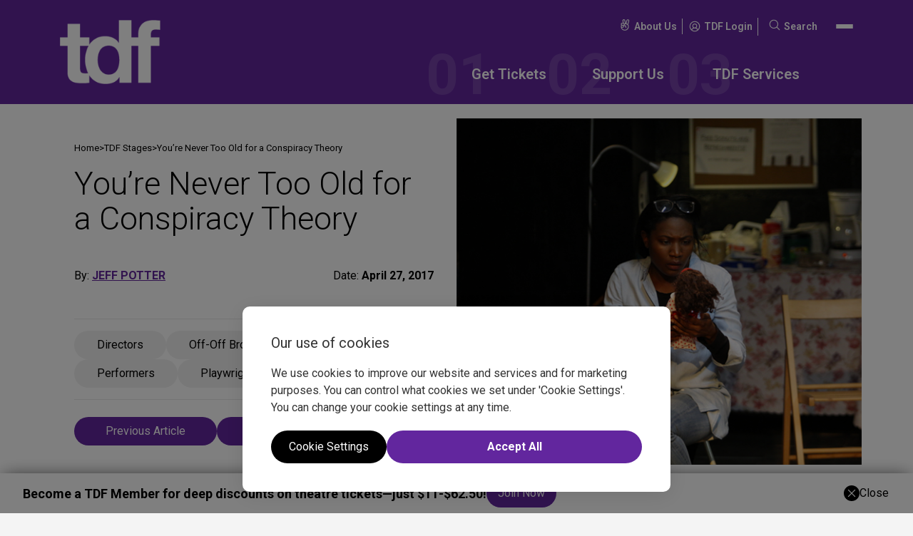

--- FILE ---
content_type: text/html; charset=UTF-8
request_url: https://www.tdf.org/on-stage/tdf-stages/youre-never-too-old-for-a-conspiracy-theory/
body_size: 27947
content:
<!doctype html>
<html lang="en-US" prefix="og: https://ogp.me/ns#" class="no-js webp">
    <head>
        <meta charset="UTF-8" />
<script>
var gform;gform||(document.addEventListener("gform_main_scripts_loaded",function(){gform.scriptsLoaded=!0}),document.addEventListener("gform/theme/scripts_loaded",function(){gform.themeScriptsLoaded=!0}),window.addEventListener("DOMContentLoaded",function(){gform.domLoaded=!0}),gform={domLoaded:!1,scriptsLoaded:!1,themeScriptsLoaded:!1,isFormEditor:()=>"function"==typeof InitializeEditor,callIfLoaded:function(o){return!(!gform.domLoaded||!gform.scriptsLoaded||!gform.themeScriptsLoaded&&!gform.isFormEditor()||(gform.isFormEditor()&&console.warn("The use of gform.initializeOnLoaded() is deprecated in the form editor context and will be removed in Gravity Forms 3.1."),o(),0))},initializeOnLoaded:function(o){gform.callIfLoaded(o)||(document.addEventListener("gform_main_scripts_loaded",()=>{gform.scriptsLoaded=!0,gform.callIfLoaded(o)}),document.addEventListener("gform/theme/scripts_loaded",()=>{gform.themeScriptsLoaded=!0,gform.callIfLoaded(o)}),window.addEventListener("DOMContentLoaded",()=>{gform.domLoaded=!0,gform.callIfLoaded(o)}))},hooks:{action:{},filter:{}},addAction:function(o,r,e,t){gform.addHook("action",o,r,e,t)},addFilter:function(o,r,e,t){gform.addHook("filter",o,r,e,t)},doAction:function(o){gform.doHook("action",o,arguments)},applyFilters:function(o){return gform.doHook("filter",o,arguments)},removeAction:function(o,r){gform.removeHook("action",o,r)},removeFilter:function(o,r,e){gform.removeHook("filter",o,r,e)},addHook:function(o,r,e,t,n){null==gform.hooks[o][r]&&(gform.hooks[o][r]=[]);var d=gform.hooks[o][r];null==n&&(n=r+"_"+d.length),gform.hooks[o][r].push({tag:n,callable:e,priority:t=null==t?10:t})},doHook:function(r,o,e){var t;if(e=Array.prototype.slice.call(e,1),null!=gform.hooks[r][o]&&((o=gform.hooks[r][o]).sort(function(o,r){return o.priority-r.priority}),o.forEach(function(o){"function"!=typeof(t=o.callable)&&(t=window[t]),"action"==r?t.apply(null,e):e[0]=t.apply(null,e)})),"filter"==r)return e[0]},removeHook:function(o,r,t,n){var e;null!=gform.hooks[o][r]&&(e=(e=gform.hooks[o][r]).filter(function(o,r,e){return!!(null!=n&&n!=o.tag||null!=t&&t!=o.priority)}),gform.hooks[o][r]=e)}});
</script>

        <meta name="viewport" content="width=device-width, initial-scale=1" />
        <meta name="theme-color" media="(prefers-color-scheme: light)" content="white">
        <meta name="theme-color" media="(prefers-color-scheme: dark)" content="black">

        
<link rel="shortcut icon" type="image/png" href="https://www.tdf.org/wp-content/uploads/2025/11/tdf-favicon-1.png"/>
<link rel="apple-touch-icon" sizes="180x180" href="https://www.tdf.org/wp-content/uploads/2025/11/tdf-favicon-1.png"/>
<link rel="icon" type="image/png" sizes="32x32" href="https://www.tdf.org/wp-content/uploads/2025/11/tdf-favicon-1.png"/>
<link rel="icon" type="image/png" sizes="16x16" href="https://www.tdf.org/wp-content/uploads/2025/11/tdf-favicon-1.png"/>
<link rel="mask-icon" href="https://www.tdf.org/wp-content/uploads/2025/11/tdf-favicon-1.png" color="#01181f">
<meta name="msapplication-TileColor" content="#00aba9">            <script>
                (function(w,d,s,l,i){w[l]=w[l]||[];w[l].push({"gtm.start":
                    new Date().getTime(),event:"gtm.js"});
                    var f=d.getElementsByTagName(s)[0],j=d.createElement(s),dl=l!="dataLayer"?"&l="+l:"";
                    j.async=true;
                    j.src="https://www.googletagmanager.com/gtm.js?id="+i+dl;f.parentNode.insertBefore(j,f);
                })(window,document,"script","dataLayer","GTM-WKSDX28");
                
                const gtmId = 'GTM-WKSDX28';
            </script>
            

            

                
        
<!-- Search Engine Optimization by Rank Math - https://rankmath.com/ -->
<title>A Conspiracy Theory Club Meets in Max Baker&#039;s New Play With Stable Cable Lab Co. | TDF Stages | TDF - Theatre Development Fund</title>
<meta name="description" content="Artists of many generations work together on wild new plays with Stable Cable Lab Co."/>
<meta name="robots" content="follow, index, max-snippet:-1, max-video-preview:-1, max-image-preview:large"/>
<link rel="canonical" href="https://www.tdf.org/on-stage/tdf-stages/youre-never-too-old-for-a-conspiracy-theory/" />
<meta property="og:locale" content="en_US" />
<meta property="og:type" content="article" />
<meta property="og:title" content="A Conspiracy Theory Club Meets in Max Baker&#039;s New Play With Stable Cable Lab Co. | TDF Stages | TDF - Theatre Development Fund" />
<meta property="og:description" content="Artists of many generations work together on wild new plays with Stable Cable Lab Co." />
<meta property="og:url" content="https://www.tdf.org/on-stage/tdf-stages/youre-never-too-old-for-a-conspiracy-theory/" />
<meta property="og:site_name" content="TDF" />
<meta property="article:section" content="Directors" />
<meta property="og:updated_time" content="2025-12-17T14:21:40+00:00" />
<meta property="og:image" content="https://www.tdf.org/wp-content/uploads/2017/04/stages-article-main-image-1667.png" />
<meta property="og:image:secure_url" content="https://www.tdf.org/wp-content/uploads/2017/04/stages-article-main-image-1667.png" />
<meta property="og:image:width" content="589" />
<meta property="og:image:height" content="504" />
<meta property="og:image:alt" content="stages-article-main-image-1667.jpg" />
<meta property="og:image:type" content="image/png" />
<meta name="twitter:card" content="summary_large_image" />
<meta name="twitter:title" content="A Conspiracy Theory Club Meets in Max Baker&#039;s New Play With Stable Cable Lab Co. | TDF Stages | TDF - Theatre Development Fund" />
<meta name="twitter:description" content="Artists of many generations work together on wild new plays with Stable Cable Lab Co." />
<meta name="twitter:image" content="https://www.tdf.org/wp-content/uploads/2017/04/stages-article-main-image-1667.png" />
<script type="application/ld+json" class="rank-math-schema">{"@context":"https://schema.org","@graph":[{"@type":"Organization","@id":"https://www.tdf.org/#organization","name":"TDF"},{"@type":"WebSite","@id":"https://www.tdf.org/#website","url":"https://www.tdf.org","name":"TDF","publisher":{"@id":"https://www.tdf.org/#organization"},"inLanguage":"en-US"},{"@type":"ImageObject","@id":"https://www.tdf.org/wp-content/uploads/2017/04/stages-article-main-image-1667.png","url":"https://www.tdf.org/wp-content/uploads/2017/04/stages-article-main-image-1667.png","width":"589","height":"504","caption":"stages-article-main-image-1667.jpg","inLanguage":"en-US"},{"@type":"BreadcrumbList","@id":"https://www.tdf.org/on-stage/tdf-stages/youre-never-too-old-for-a-conspiracy-theory/#breadcrumb","itemListElement":[{"@type":"ListItem","position":"1","item":{"@id":"https://www.tdf.org","name":"Home"}},{"@type":"ListItem","position":"2","item":{"@id":"https://www.tdf.org/on-stage/tdf-stages/","name":"TDF Stages"}},{"@type":"ListItem","position":"3","item":{"@id":"https://www.tdf.org/on-stage/tdf-stages/youre-never-too-old-for-a-conspiracy-theory/","name":"You&#8217;re Never Too Old for a Conspiracy Theory"}}]},{"@type":"WebPage","@id":"https://www.tdf.org/on-stage/tdf-stages/youre-never-too-old-for-a-conspiracy-theory/#webpage","url":"https://www.tdf.org/on-stage/tdf-stages/youre-never-too-old-for-a-conspiracy-theory/","name":"A Conspiracy Theory Club Meets in Max Baker&#039;s New Play With Stable Cable Lab Co. | TDF Stages | TDF - Theatre Development Fund","datePublished":"2017-04-27T09:00:00+00:00","dateModified":"2025-12-17T14:21:40+00:00","isPartOf":{"@id":"https://www.tdf.org/#website"},"primaryImageOfPage":{"@id":"https://www.tdf.org/wp-content/uploads/2017/04/stages-article-main-image-1667.png"},"inLanguage":"en-US","breadcrumb":{"@id":"https://www.tdf.org/on-stage/tdf-stages/youre-never-too-old-for-a-conspiracy-theory/#breadcrumb"}},{"@type":"Person","@id":"https://www.tdf.org/author/jeff-potter/","name":"JEFF POTTER","url":"https://www.tdf.org/author/jeff-potter/","image":{"@type":"ImageObject","@id":"https://secure.gravatar.com/avatar/5ab56b7f814166467d162a567a7030e97398a7cc6255374e2163d43073189650?s=96&amp;d=mm&amp;r=g","url":"https://secure.gravatar.com/avatar/5ab56b7f814166467d162a567a7030e97398a7cc6255374e2163d43073189650?s=96&amp;d=mm&amp;r=g","caption":"JEFF POTTER","inLanguage":"en-US"},"worksFor":{"@id":"https://www.tdf.org/#organization"}},{"@type":"BlogPosting","headline":"A Conspiracy Theory Club Meets in Max Baker&#039;s New Play With Stable Cable Lab Co. | TDF Stages | TDF -","datePublished":"2017-04-27T09:00:00+00:00","dateModified":"2025-12-17T14:21:40+00:00","articleSection":"Directors, Off-Off Broadway, Performers, Playwrights","author":{"@id":"https://www.tdf.org/author/jeff-potter/","name":"JEFF POTTER"},"publisher":{"@id":"https://www.tdf.org/#organization"},"description":"Artists of many generations work together on wild new plays with Stable Cable Lab Co.","name":"A Conspiracy Theory Club Meets in Max Baker&#039;s New Play With Stable Cable Lab Co. | TDF Stages | TDF -","@id":"https://www.tdf.org/on-stage/tdf-stages/youre-never-too-old-for-a-conspiracy-theory/#richSnippet","isPartOf":{"@id":"https://www.tdf.org/on-stage/tdf-stages/youre-never-too-old-for-a-conspiracy-theory/#webpage"},"image":{"@id":"https://www.tdf.org/wp-content/uploads/2017/04/stages-article-main-image-1667.png"},"inLanguage":"en-US","mainEntityOfPage":{"@id":"https://www.tdf.org/on-stage/tdf-stages/youre-never-too-old-for-a-conspiracy-theory/#webpage"}}]}</script>
<!-- /Rank Math WordPress SEO plugin -->

<link rel="alternate" title="oEmbed (JSON)" type="application/json+oembed" href="https://www.tdf.org/wp-json/oembed/1.0/embed?url=https%3A%2F%2Fwww.tdf.org%2Fon-stage%2Ftdf-stages%2Fyoure-never-too-old-for-a-conspiracy-theory%2F" />
<link rel="alternate" title="oEmbed (XML)" type="text/xml+oembed" href="https://www.tdf.org/wp-json/oembed/1.0/embed?url=https%3A%2F%2Fwww.tdf.org%2Fon-stage%2Ftdf-stages%2Fyoure-never-too-old-for-a-conspiracy-theory%2F&#038;format=xml" />
<!-- ERROR: WP-Optimize Minify was not allowed to save its cache on - wp-content/cache/wpo-minify/1769197000/assets/wpo-minify-header-cc9c0f37.min.css --><!-- Please check if the path above is correct and ensure your server has write permission there! --><style id='wp-img-auto-sizes-contain-inline-css'>
img:is([sizes=auto i],[sizes^="auto," i]){contain-intrinsic-size:3000px 1500px}
/*# sourceURL=wp-img-auto-sizes-contain-inline-css */
</style>
<link rel='stylesheet' id='wpo_min-header-0-css' href='https://www.tdf.org/wp-content/cache/wpo-minify/1769197000/assets/wpo-minify-header-55430ced.min.css' media='all' />
<link rel='stylesheet' id='wpo_min-header-2-css' href='https://www.tdf.org/wp-content/cache/wpo-minify/1769197000/assets/wpo-minify-header-ed971426.min.css' media='all' />
<script src="https://www.tdf.org/wp-content/cache/wpo-minify/1769197000/assets/wpo-minify-header-ab1409e9.min.js" id="wpo_min-header-0-js"></script>
        <link rel="preconnect" href="//fonts.googleapis.com"><link rel="preconnect" href="//fonts.gstatic.com" crossorigin><link href="//fonts.googleapis.com/css2?family=Roboto:ital,wght@0,100..900;1,100..900&display=swap" rel="stylesheet">
    <style id='global-styles-inline-css'>
:root{--wp--preset--aspect-ratio--square: 1;--wp--preset--aspect-ratio--4-3: 4/3;--wp--preset--aspect-ratio--3-4: 3/4;--wp--preset--aspect-ratio--3-2: 3/2;--wp--preset--aspect-ratio--2-3: 2/3;--wp--preset--aspect-ratio--16-9: 16/9;--wp--preset--aspect-ratio--9-16: 9/16;--wp--preset--color--black: #000000;--wp--preset--color--cyan-bluish-gray: #abb8c3;--wp--preset--color--white: #ffffff;--wp--preset--color--pale-pink: #f78da7;--wp--preset--color--vivid-red: #cf2e2e;--wp--preset--color--luminous-vivid-orange: #ff6900;--wp--preset--color--luminous-vivid-amber: #fcb900;--wp--preset--color--light-green-cyan: #7bdcb5;--wp--preset--color--vivid-green-cyan: #00d084;--wp--preset--color--pale-cyan-blue: #8ed1fc;--wp--preset--color--vivid-cyan-blue: #0693e3;--wp--preset--color--vivid-purple: #9b51e0;--wp--preset--color--primary-colour: #62269e;--wp--preset--color--secondary-colour: #6f419e;--wp--preset--color--tertiary-colour: #e60028;--wp--preset--color--quaternary-colour: #7845ac;--wp--preset--color--quintenary-colour: #f4f4f4;--wp--preset--color--text-colour: #000000;--wp--preset--color--secondary-text-colour: #ffffff;--wp--preset--color--global-pure-black: #000000;--wp--preset--color--global-pure-white: #ffffff;--wp--preset--color--footer-copyright-color: #a8a8a8;--wp--preset--color--footer-background: #1a1919;--wp--preset--color--tkts-live: #ea0000;--wp--preset--color--tag-button-colour: #f1f1f1;--wp--preset--gradient--vivid-cyan-blue-to-vivid-purple: linear-gradient(135deg,rgb(6,147,227) 0%,rgb(155,81,224) 100%);--wp--preset--gradient--light-green-cyan-to-vivid-green-cyan: linear-gradient(135deg,rgb(122,220,180) 0%,rgb(0,208,130) 100%);--wp--preset--gradient--luminous-vivid-amber-to-luminous-vivid-orange: linear-gradient(135deg,rgb(252,185,0) 0%,rgb(255,105,0) 100%);--wp--preset--gradient--luminous-vivid-orange-to-vivid-red: linear-gradient(135deg,rgb(255,105,0) 0%,rgb(207,46,46) 100%);--wp--preset--gradient--very-light-gray-to-cyan-bluish-gray: linear-gradient(135deg,rgb(238,238,238) 0%,rgb(169,184,195) 100%);--wp--preset--gradient--cool-to-warm-spectrum: linear-gradient(135deg,rgb(74,234,220) 0%,rgb(151,120,209) 20%,rgb(207,42,186) 40%,rgb(238,44,130) 60%,rgb(251,105,98) 80%,rgb(254,248,76) 100%);--wp--preset--gradient--blush-light-purple: linear-gradient(135deg,rgb(255,206,236) 0%,rgb(152,150,240) 100%);--wp--preset--gradient--blush-bordeaux: linear-gradient(135deg,rgb(254,205,165) 0%,rgb(254,45,45) 50%,rgb(107,0,62) 100%);--wp--preset--gradient--luminous-dusk: linear-gradient(135deg,rgb(255,203,112) 0%,rgb(199,81,192) 50%,rgb(65,88,208) 100%);--wp--preset--gradient--pale-ocean: linear-gradient(135deg,rgb(255,245,203) 0%,rgb(182,227,212) 50%,rgb(51,167,181) 100%);--wp--preset--gradient--electric-grass: linear-gradient(135deg,rgb(202,248,128) 0%,rgb(113,206,126) 100%);--wp--preset--gradient--midnight: linear-gradient(135deg,rgb(2,3,129) 0%,rgb(40,116,252) 100%);--wp--preset--font-size--small: 13px;--wp--preset--font-size--medium: 20px;--wp--preset--font-size--large: 36px;--wp--preset--font-size--x-large: 42px;--wp--preset--font-family--primary-font-family: Roboto, Arial, sans-serif;--wp--preset--font-family--secondary-font-family: Roboto, Arial, sans-serif;--wp--preset--spacing--20: 0.44rem;--wp--preset--spacing--30: 0.67rem;--wp--preset--spacing--40: 1rem;--wp--preset--spacing--50: 1.5rem;--wp--preset--spacing--60: 2.25rem;--wp--preset--spacing--70: 3.38rem;--wp--preset--spacing--80: 5.06rem;--wp--preset--shadow--natural: 6px 6px 9px rgba(0, 0, 0, 0.2);--wp--preset--shadow--deep: 12px 12px 50px rgba(0, 0, 0, 0.4);--wp--preset--shadow--sharp: 6px 6px 0px rgba(0, 0, 0, 0.2);--wp--preset--shadow--outlined: 6px 6px 0px -3px rgb(255, 255, 255), 6px 6px rgb(0, 0, 0);--wp--preset--shadow--crisp: 6px 6px 0px rgb(0, 0, 0);--wp--custom--css-variables--typography--is-style-body--mobile: 14px;--wp--custom--css-variables--typography--is-style-body--desktop: 16px;--wp--custom--css-variables--typography--is-style-body--weight: 400;--wp--custom--css-variables--typography--is-style-body--family: var(--wp--preset--font-family--primary-font-family);--wp--custom--css-variables--typography--is-style-body--letter-spacing: ;--wp--custom--css-variables--typography--is-style-body--colour: var(--wp--preset--color--text-colour);--wp--custom--css-variables--typography--is-style-secondary-body--mobile: 16px;--wp--custom--css-variables--typography--is-style-secondary-body--desktop: 18px;--wp--custom--css-variables--typography--is-style-secondary-body--weight: 700;--wp--custom--css-variables--typography--is-style-secondary-body--family: var(--wp--preset--font-family--primary-font-family);--wp--custom--css-variables--typography--is-style-secondary-body--letter-spacing: ;--wp--custom--css-variables--typography--is-style-secondary-body--colour: var(--wp--preset--color--text-colour);--wp--custom--css-variables--typography--is-style-heading-1--mobile: 32px;--wp--custom--css-variables--typography--is-style-heading-1--desktop: 80px;--wp--custom--css-variables--typography--is-style-heading-1--weight: 400;--wp--custom--css-variables--typography--is-style-heading-1--family: var(--wp--preset--font-family--secondary-font-family);--wp--custom--css-variables--typography--is-style-heading-1--letter-spacing: ;--wp--custom--css-variables--typography--is-style-heading-1--colour: var(--wp--preset--color--text-colour);--wp--custom--css-variables--typography--is-style-heading-2--mobile: 20px;--wp--custom--css-variables--typography--is-style-heading-2--desktop: 50px;--wp--custom--css-variables--typography--is-style-heading-2--weight: 300;--wp--custom--css-variables--typography--is-style-heading-2--family: var(--wp--preset--font-family--secondary-font-family);--wp--custom--css-variables--typography--is-style-heading-2--letter-spacing: ;--wp--custom--css-variables--typography--is-style-heading-2--colour: var(--wp--preset--color--text-colour);--wp--custom--css-variables--typography--is-style-heading-3--mobile: 24px;--wp--custom--css-variables--typography--is-style-heading-3--desktop: 35px;--wp--custom--css-variables--typography--is-style-heading-3--weight: 400;--wp--custom--css-variables--typography--is-style-heading-3--family: var(--wp--preset--font-family--primary-font-family);--wp--custom--css-variables--typography--is-style-heading-3--letter-spacing: ;--wp--custom--css-variables--typography--is-style-heading-3--colour: var(--wp--preset--color--text-colour);--wp--custom--css-variables--typography--is-style-heading-4--mobile: 16px;--wp--custom--css-variables--typography--is-style-heading-4--desktop: 25px;--wp--custom--css-variables--typography--is-style-heading-4--weight: 400;--wp--custom--css-variables--typography--is-style-heading-4--family: var(--wp--preset--font-family--primary-font-family);--wp--custom--css-variables--typography--is-style-heading-4--letter-spacing: ;--wp--custom--css-variables--typography--is-style-heading-4--colour: var(--wp--preset--color--text-colour);--wp--custom--css-variables--typography--is-style-heading-5--mobile: 24px;--wp--custom--css-variables--typography--is-style-heading-5--desktop: 32px;--wp--custom--css-variables--typography--is-style-heading-5--weight: 400;--wp--custom--css-variables--typography--is-style-heading-5--family: var(--wp--preset--font-family--primary-font-family);--wp--custom--css-variables--typography--is-style-heading-5--letter-spacing: ;--wp--custom--css-variables--typography--is-style-heading-5--colour: var(--wp--preset--color--text-colour);--wp--custom--css-variables--typography--is-style-heading-6--mobile: 13px;--wp--custom--css-variables--typography--is-style-heading-6--desktop: 13px;--wp--custom--css-variables--typography--is-style-heading-6--weight: 400;--wp--custom--css-variables--typography--is-style-heading-6--family: var(--wp--preset--font-family--primary-font-family);--wp--custom--css-variables--typography--is-style-heading-6--letter-spacing: ;--wp--custom--css-variables--typography--is-style-heading-6--colour: var(--wp--preset--color--text-colour);--wp--custom--css-variables--typography--is-style-footer-copyright--mobile: 12px;--wp--custom--css-variables--typography--is-style-footer-copyright--desktop: 12px;--wp--custom--css-variables--typography--is-style-footer-copyright--weight: 400;--wp--custom--css-variables--typography--is-style-footer-copyright--family: var(--wp--preset--font-family--primary-font-family);--wp--custom--css-variables--typography--is-style-footer-copyright--letter-spacing: ;--wp--custom--css-variables--typography--is-style-footer-copyright--colour: var(--wp--preset--color--global-pure-white);--wp--custom--css-variables--typography--is-style-footer-disclosure--mobile: 14px;--wp--custom--css-variables--typography--is-style-footer-disclosure--desktop: 14px;--wp--custom--css-variables--typography--is-style-footer-disclosure--weight: 400;--wp--custom--css-variables--typography--is-style-footer-disclosure--family: var(--wp--preset--font-family--primary-font-family);--wp--custom--css-variables--typography--is-style-footer-disclosure--letter-spacing: ;--wp--custom--css-variables--typography--is-style-footer-disclosure--colour: var(--wp--preset--color--global-pure-white);--wp--custom--css-variables--typography--is-style-footer-nav--mobile: 14px;--wp--custom--css-variables--typography--is-style-footer-nav--desktop: 16px;--wp--custom--css-variables--typography--is-style-footer-nav--weight: 400;--wp--custom--css-variables--typography--is-style-footer-nav--family: var(--wp--preset--font-family--primary-font-family);--wp--custom--css-variables--typography--is-style-footer-nav--letter-spacing: ;--wp--custom--css-variables--typography--is-style-footer-nav--colour: var(--wp--preset--color--global-pure-white);--wp--custom--css-variables--typography--is-style-footer-sub-nav--mobile: 14px;--wp--custom--css-variables--typography--is-style-footer-sub-nav--desktop: 14px;--wp--custom--css-variables--typography--is-style-footer-sub-nav--weight: 400;--wp--custom--css-variables--typography--is-style-footer-sub-nav--family: var(--wp--preset--font-family--primary-font-family);--wp--custom--css-variables--typography--is-style-footer-sub-nav--letter-spacing: ;--wp--custom--css-variables--typography--is-style-footer-sub-nav--colour: var(--wp--preset--color--global-pure-white);--wp--custom--css-variables--typography--is-style-header-secondary-nav--mobile: 12px;--wp--custom--css-variables--typography--is-style-header-secondary-nav--desktop: 14px;--wp--custom--css-variables--typography--is-style-header-secondary-nav--weight: 600;--wp--custom--css-variables--typography--is-style-header-secondary-nav--family: var(--wp--preset--font-family--primary-font-family);--wp--custom--css-variables--typography--is-style-header-secondary-nav--letter-spacing: ;--wp--custom--css-variables--typography--is-style-header-secondary-nav--colour: var(--wp--preset--color--global-pure-white);--wp--custom--css-variables--typography--is-style-scrolling-marquee--mobile: 30px;--wp--custom--css-variables--typography--is-style-scrolling-marquee--desktop: 280px;--wp--custom--css-variables--typography--is-style-scrolling-marquee--weight: 900;--wp--custom--css-variables--typography--is-style-scrolling-marquee--family: var(--wp--preset--font-family--primary-font-family);--wp--custom--css-variables--typography--is-style-scrolling-marquee--letter-spacing: ;--wp--custom--css-variables--typography--is-style-scrolling-marquee--colour: var(--wp--preset--color--primary-colour);--wp--custom--css-variables--typography--is-style-button-style--mobile: 16px;--wp--custom--css-variables--typography--is-style-button-style--desktop: 18px;--wp--custom--css-variables--typography--is-style-button-style--weight: 400;--wp--custom--css-variables--typography--is-style-button-style--family: var(--wp--preset--font-family--primary-font-family);--wp--custom--css-variables--typography--is-style-button-style--letter-spacing: ;--wp--custom--css-variables--typography--is-style-button-style--colour: var(--wp--preset--color--global-pure-white);--wp--custom--css-variables--typography--is-style-primary-nav-font--mobile: 16px;--wp--custom--css-variables--typography--is-style-primary-nav-font--desktop: 20px;--wp--custom--css-variables--typography--is-style-primary-nav-font--weight: 600;--wp--custom--css-variables--typography--is-style-primary-nav-font--family: var(--wp--preset--font-family--primary-font-family);--wp--custom--css-variables--typography--is-style-primary-nav-font--letter-spacing: ;--wp--custom--css-variables--typography--is-style-primary-nav-font--colour: var(--wp--preset--color--global-pure-white);--wp--custom--additional-typography--0--name: footer-copyright;--wp--custom--additional-typography--0--slug: footer-copyright;--wp--custom--additional-typography--0--font-family: var(--wp--preset--font-family--primary-font-family);--wp--custom--additional-typography--0--font-weight: 400;--wp--custom--additional-typography--0--font-size: 12px;--wp--custom--additional-typography--0--letter-spacing: ;--wp--custom--additional-typography--0--disable-clamp: 1;--wp--custom--additional-typography--0--color: var(--wp--preset--color--global-pure-white);--wp--custom--additional-typography--1--name: footer-disclosure;--wp--custom--additional-typography--1--slug: footer-disclosure;--wp--custom--additional-typography--1--font-family: var(--wp--preset--font-family--primary-font-family);--wp--custom--additional-typography--1--font-weight: 400;--wp--custom--additional-typography--1--font-size: 14px;--wp--custom--additional-typography--1--letter-spacing: ;--wp--custom--additional-typography--1--disable-clamp: 1;--wp--custom--additional-typography--1--color: var(--wp--preset--color--global-pure-white);--wp--custom--additional-typography--2--name: footer-nav;--wp--custom--additional-typography--2--slug: footer-nav;--wp--custom--additional-typography--2--font-family: var(--wp--preset--font-family--primary-font-family);--wp--custom--additional-typography--2--font-weight: 400;--wp--custom--additional-typography--2--font-size: clamp(14px, 1.5vw, 16px);--wp--custom--additional-typography--2--letter-spacing: ;--wp--custom--additional-typography--2--disable-clamp: ;--wp--custom--additional-typography--2--color: var(--wp--preset--color--global-pure-white);--wp--custom--additional-typography--3--name: footer-sub-nav;--wp--custom--additional-typography--3--slug: footer-sub-nav;--wp--custom--additional-typography--3--font-family: var(--wp--preset--font-family--primary-font-family);--wp--custom--additional-typography--3--font-weight: 400;--wp--custom--additional-typography--3--font-size: 14px;--wp--custom--additional-typography--3--letter-spacing: ;--wp--custom--additional-typography--3--disable-clamp: 1;--wp--custom--additional-typography--3--color: var(--wp--preset--color--global-pure-white);--wp--custom--additional-typography--4--name: header-secondary-nav;--wp--custom--additional-typography--4--slug: header-secondary-nav;--wp--custom--additional-typography--4--font-family: var(--wp--preset--font-family--primary-font-family);--wp--custom--additional-typography--4--font-weight: 600;--wp--custom--additional-typography--4--font-size: clamp(12px, 1.3vw, 14px);--wp--custom--additional-typography--4--letter-spacing: ;--wp--custom--additional-typography--4--disable-clamp: ;--wp--custom--additional-typography--4--color: var(--wp--preset--color--global-pure-white);--wp--custom--additional-typography--5--name: scrolling-marquee;--wp--custom--additional-typography--5--slug: scrolling-marquee;--wp--custom--additional-typography--5--font-family: var(--wp--preset--font-family--primary-font-family);--wp--custom--additional-typography--5--font-weight: 900;--wp--custom--additional-typography--5--font-size: clamp(30px, 15.5vw, 280px);--wp--custom--additional-typography--5--letter-spacing: ;--wp--custom--additional-typography--5--disable-clamp: ;--wp--custom--additional-typography--5--color: var(--wp--preset--color--primary-colour);--wp--custom--additional-typography--6--name: button-style;--wp--custom--additional-typography--6--slug: button-style;--wp--custom--additional-typography--6--font-family: var(--wp--preset--font-family--primary-font-family);--wp--custom--additional-typography--6--font-weight: 400;--wp--custom--additional-typography--6--font-size: clamp(16px, 1.7vw, 18px);--wp--custom--additional-typography--6--letter-spacing: ;--wp--custom--additional-typography--6--disable-clamp: ;--wp--custom--additional-typography--6--color: var(--wp--preset--color--global-pure-white);--wp--custom--additional-typography--7--name: primary-nav-font;--wp--custom--additional-typography--7--slug: primary-nav-font;--wp--custom--additional-typography--7--font-family: var(--wp--preset--font-family--primary-font-family);--wp--custom--additional-typography--7--font-weight: 600;--wp--custom--additional-typography--7--font-size: clamp(16px, 1.8vw, 20px);--wp--custom--additional-typography--7--letter-spacing: ;--wp--custom--additional-typography--7--disable-clamp: ;--wp--custom--additional-typography--7--color: var(--wp--preset--color--global-pure-white);--wp--custom--spacing--spacing-unit: 8;--wp--custom--spacing--radius-unit: 50;--wp--custom--spacing--wrapper-width: 1800px;--wp--custom--spacing--border-stroke-width: 1;--wp--custom--header--horizontal-padding: 0px;--wp--custom--header--vertical-padding: 0px;--wp--custom--header--background-colour: var(--wp--preset--color--);--wp--custom--default-button--vertical-padding: 8px;--wp--custom--default-button--horizontal-padding: 16px;--wp--custom--default-button--background-colour: var(--wp--preset--color--primary-colour);--wp--custom--default-button--typography-mobile-size: var(--wp--custom--css-variables--typography--is-style-button-style--mobile);--wp--custom--default-button--typography-desktop-size: var(--wp--custom--css-variables--typography--is-style-button-style--desktop);--wp--custom--default-button--typography-font-family: var(--wp--custom--css-variables--typography--is-style-button-style--family);--wp--custom--default-button--typography-weight: var(--wp--custom--css-variables--typography--is-style-button-style--weight);--wp--custom--default-button--typography-letter-spacing: var(--wp--custom--css-variables--typography--is-style-button-style--letter-spacing);--wp--custom--default-button--typography-colour: var(--wp--custom--css-variables--typography--is-style-button-style--colour);--wp--custom--default-button--border-colour: ;--wp--custom--default-button--border-thickness: ;--wp--custom--default-button--hover--background-colour: var(--wp--preset--color--tertiary-colour);--wp--custom--default-button--hover--font-colour: var(--wp--preset--color--text-colour);--wp--custom--default-button--hover--border-colour: var(--wp--preset--color--transparent);--wp--custom--outline-button--vertical-padding: 0px;--wp--custom--outline-button--horizontal-padding: 0px;--wp--custom--outline-button--background-colour: var(--wp--preset--color--primary-colour);--wp--custom--outline-button--typography-mobile-size: var(--wp--custom--css-variables--typography--is-style-body--mobile);--wp--custom--outline-button--typography-desktop-size: var(--wp--custom--css-variables--typography--is-style-body--desktop);--wp--custom--outline-button--typography-font-family: var(--wp--custom--css-variables--typography--is-style-body--family);--wp--custom--outline-button--typography-weight: var(--wp--custom--css-variables--typography--is-style-body--weight);--wp--custom--outline-button--typography-letter-spacing: var(--wp--custom--css-variables--typography--is-style-body--letter-spacing);--wp--custom--outline-button--typography-colour: var(--wp--custom--css-variables--typography--is-style-body--colour);--wp--custom--outline-button--border-colour: ;--wp--custom--outline-button--border-thickness: px;--wp--custom--outline-button--hover--background-colour: var(--wp--preset--color--primary-colour);--wp--custom--outline-button--hover--font-colour: var(--wp--preset--color--primary-colour);--wp--custom--outline-button--hover--border-colour: var(--wp--preset--color--primary-colour);}:root { --wp--style--global--content-size: 800px;--wp--style--global--wide-size: 1200px; }:where(body) { margin: 0; }.wp-site-blocks > .alignleft { float: left; margin-right: 2em; }.wp-site-blocks > .alignright { float: right; margin-left: 2em; }.wp-site-blocks > .aligncenter { justify-content: center; margin-left: auto; margin-right: auto; }:where(.is-layout-flex){gap: 0.5em;}:where(.is-layout-grid){gap: 0.5em;}.is-layout-flow > .alignleft{float: left;margin-inline-start: 0;margin-inline-end: 2em;}.is-layout-flow > .alignright{float: right;margin-inline-start: 2em;margin-inline-end: 0;}.is-layout-flow > .aligncenter{margin-left: auto !important;margin-right: auto !important;}.is-layout-constrained > .alignleft{float: left;margin-inline-start: 0;margin-inline-end: 2em;}.is-layout-constrained > .alignright{float: right;margin-inline-start: 2em;margin-inline-end: 0;}.is-layout-constrained > .aligncenter{margin-left: auto !important;margin-right: auto !important;}.is-layout-constrained > :where(:not(.alignleft):not(.alignright):not(.alignfull)){max-width: var(--wp--style--global--content-size);margin-left: auto !important;margin-right: auto !important;}.is-layout-constrained > .alignwide{max-width: var(--wp--style--global--wide-size);}body .is-layout-flex{display: flex;}.is-layout-flex{flex-wrap: wrap;align-items: center;}.is-layout-flex > :is(*, div){margin: 0;}body .is-layout-grid{display: grid;}.is-layout-grid > :is(*, div){margin: 0;}body{padding-top: 0px;padding-right: 0px;padding-bottom: 0px;padding-left: 0px;}a:where(:not(.wp-element-button)){text-decoration: underline;}h1{color: var(--wp--preset--color--text-colour);font-family: var(--wp--preset--font-family--secondary-font-family);font-size: clamp(32px, 5.6vw, 80px);font-weight: 400;}h2{color: var(--wp--preset--color--text-colour);font-family: var(--wp--preset--font-family--secondary-font-family);font-size: clamp(20px, 3.5vw, 50px);font-weight: 300;}h3{color: var(--wp--preset--color--text-colour);font-family: var(--wp--preset--font-family--primary-font-family);font-size: clamp(24px, 2.95vw, 35px);font-weight: 400;}h4{color: var(--wp--preset--color--text-colour);font-family: var(--wp--preset--font-family--primary-font-family);font-size: clamp(16px, 2.05vw, 25px);font-weight: 400;}h5{color: var(--wp--preset--color--text-colour);font-family: var(--wp--preset--font-family--primary-font-family);font-size: clamp(24px, 2.8vw, 32px);font-weight: 400;}h6{color: var(--wp--preset--color--text-colour);font-family: var(--wp--preset--font-family--primary-font-family);font-size: 13px;font-weight: 400;}:root :where(.wp-element-button, .wp-block-button__link){background-color: #32373c;border-width: 0;color: #fff;font-family: inherit;font-size: inherit;font-style: inherit;font-weight: inherit;letter-spacing: inherit;line-height: inherit;padding-top: calc(0.667em + 2px);padding-right: calc(1.333em + 2px);padding-bottom: calc(0.667em + 2px);padding-left: calc(1.333em + 2px);text-decoration: none;text-transform: inherit;}.has-black-color{color: var(--wp--preset--color--black) !important;}.has-cyan-bluish-gray-color{color: var(--wp--preset--color--cyan-bluish-gray) !important;}.has-white-color{color: var(--wp--preset--color--white) !important;}.has-pale-pink-color{color: var(--wp--preset--color--pale-pink) !important;}.has-vivid-red-color{color: var(--wp--preset--color--vivid-red) !important;}.has-luminous-vivid-orange-color{color: var(--wp--preset--color--luminous-vivid-orange) !important;}.has-luminous-vivid-amber-color{color: var(--wp--preset--color--luminous-vivid-amber) !important;}.has-light-green-cyan-color{color: var(--wp--preset--color--light-green-cyan) !important;}.has-vivid-green-cyan-color{color: var(--wp--preset--color--vivid-green-cyan) !important;}.has-pale-cyan-blue-color{color: var(--wp--preset--color--pale-cyan-blue) !important;}.has-vivid-cyan-blue-color{color: var(--wp--preset--color--vivid-cyan-blue) !important;}.has-vivid-purple-color{color: var(--wp--preset--color--vivid-purple) !important;}.has-primary-colour-color{color: var(--wp--preset--color--primary-colour) !important;}.has-secondary-colour-color{color: var(--wp--preset--color--secondary-colour) !important;}.has-tertiary-colour-color{color: var(--wp--preset--color--tertiary-colour) !important;}.has-quaternary-colour-color{color: var(--wp--preset--color--quaternary-colour) !important;}.has-quintenary-colour-color{color: var(--wp--preset--color--quintenary-colour) !important;}.has-text-colour-color{color: var(--wp--preset--color--text-colour) !important;}.has-secondary-text-colour-color{color: var(--wp--preset--color--secondary-text-colour) !important;}.has-global-pure-black-color{color: var(--wp--preset--color--global-pure-black) !important;}.has-global-pure-white-color{color: var(--wp--preset--color--global-pure-white) !important;}.has-footer-copyright-color-color{color: var(--wp--preset--color--footer-copyright-color) !important;}.has-footer-background-color{color: var(--wp--preset--color--footer-background) !important;}.has-tkts-live-color{color: var(--wp--preset--color--tkts-live) !important;}.has-tag-button-colour-color{color: var(--wp--preset--color--tag-button-colour) !important;}.has-black-background-color{background-color: var(--wp--preset--color--black) !important;}.has-cyan-bluish-gray-background-color{background-color: var(--wp--preset--color--cyan-bluish-gray) !important;}.has-white-background-color{background-color: var(--wp--preset--color--white) !important;}.has-pale-pink-background-color{background-color: var(--wp--preset--color--pale-pink) !important;}.has-vivid-red-background-color{background-color: var(--wp--preset--color--vivid-red) !important;}.has-luminous-vivid-orange-background-color{background-color: var(--wp--preset--color--luminous-vivid-orange) !important;}.has-luminous-vivid-amber-background-color{background-color: var(--wp--preset--color--luminous-vivid-amber) !important;}.has-light-green-cyan-background-color{background-color: var(--wp--preset--color--light-green-cyan) !important;}.has-vivid-green-cyan-background-color{background-color: var(--wp--preset--color--vivid-green-cyan) !important;}.has-pale-cyan-blue-background-color{background-color: var(--wp--preset--color--pale-cyan-blue) !important;}.has-vivid-cyan-blue-background-color{background-color: var(--wp--preset--color--vivid-cyan-blue) !important;}.has-vivid-purple-background-color{background-color: var(--wp--preset--color--vivid-purple) !important;}.has-primary-colour-background-color{background-color: var(--wp--preset--color--primary-colour) !important;}.has-secondary-colour-background-color{background-color: var(--wp--preset--color--secondary-colour) !important;}.has-tertiary-colour-background-color{background-color: var(--wp--preset--color--tertiary-colour) !important;}.has-quaternary-colour-background-color{background-color: var(--wp--preset--color--quaternary-colour) !important;}.has-quintenary-colour-background-color{background-color: var(--wp--preset--color--quintenary-colour) !important;}.has-text-colour-background-color{background-color: var(--wp--preset--color--text-colour) !important;}.has-secondary-text-colour-background-color{background-color: var(--wp--preset--color--secondary-text-colour) !important;}.has-global-pure-black-background-color{background-color: var(--wp--preset--color--global-pure-black) !important;}.has-global-pure-white-background-color{background-color: var(--wp--preset--color--global-pure-white) !important;}.has-footer-copyright-color-background-color{background-color: var(--wp--preset--color--footer-copyright-color) !important;}.has-footer-background-background-color{background-color: var(--wp--preset--color--footer-background) !important;}.has-tkts-live-background-color{background-color: var(--wp--preset--color--tkts-live) !important;}.has-tag-button-colour-background-color{background-color: var(--wp--preset--color--tag-button-colour) !important;}.has-black-border-color{border-color: var(--wp--preset--color--black) !important;}.has-cyan-bluish-gray-border-color{border-color: var(--wp--preset--color--cyan-bluish-gray) !important;}.has-white-border-color{border-color: var(--wp--preset--color--white) !important;}.has-pale-pink-border-color{border-color: var(--wp--preset--color--pale-pink) !important;}.has-vivid-red-border-color{border-color: var(--wp--preset--color--vivid-red) !important;}.has-luminous-vivid-orange-border-color{border-color: var(--wp--preset--color--luminous-vivid-orange) !important;}.has-luminous-vivid-amber-border-color{border-color: var(--wp--preset--color--luminous-vivid-amber) !important;}.has-light-green-cyan-border-color{border-color: var(--wp--preset--color--light-green-cyan) !important;}.has-vivid-green-cyan-border-color{border-color: var(--wp--preset--color--vivid-green-cyan) !important;}.has-pale-cyan-blue-border-color{border-color: var(--wp--preset--color--pale-cyan-blue) !important;}.has-vivid-cyan-blue-border-color{border-color: var(--wp--preset--color--vivid-cyan-blue) !important;}.has-vivid-purple-border-color{border-color: var(--wp--preset--color--vivid-purple) !important;}.has-primary-colour-border-color{border-color: var(--wp--preset--color--primary-colour) !important;}.has-secondary-colour-border-color{border-color: var(--wp--preset--color--secondary-colour) !important;}.has-tertiary-colour-border-color{border-color: var(--wp--preset--color--tertiary-colour) !important;}.has-quaternary-colour-border-color{border-color: var(--wp--preset--color--quaternary-colour) !important;}.has-quintenary-colour-border-color{border-color: var(--wp--preset--color--quintenary-colour) !important;}.has-text-colour-border-color{border-color: var(--wp--preset--color--text-colour) !important;}.has-secondary-text-colour-border-color{border-color: var(--wp--preset--color--secondary-text-colour) !important;}.has-global-pure-black-border-color{border-color: var(--wp--preset--color--global-pure-black) !important;}.has-global-pure-white-border-color{border-color: var(--wp--preset--color--global-pure-white) !important;}.has-footer-copyright-color-border-color{border-color: var(--wp--preset--color--footer-copyright-color) !important;}.has-footer-background-border-color{border-color: var(--wp--preset--color--footer-background) !important;}.has-tkts-live-border-color{border-color: var(--wp--preset--color--tkts-live) !important;}.has-tag-button-colour-border-color{border-color: var(--wp--preset--color--tag-button-colour) !important;}.has-vivid-cyan-blue-to-vivid-purple-gradient-background{background: var(--wp--preset--gradient--vivid-cyan-blue-to-vivid-purple) !important;}.has-light-green-cyan-to-vivid-green-cyan-gradient-background{background: var(--wp--preset--gradient--light-green-cyan-to-vivid-green-cyan) !important;}.has-luminous-vivid-amber-to-luminous-vivid-orange-gradient-background{background: var(--wp--preset--gradient--luminous-vivid-amber-to-luminous-vivid-orange) !important;}.has-luminous-vivid-orange-to-vivid-red-gradient-background{background: var(--wp--preset--gradient--luminous-vivid-orange-to-vivid-red) !important;}.has-very-light-gray-to-cyan-bluish-gray-gradient-background{background: var(--wp--preset--gradient--very-light-gray-to-cyan-bluish-gray) !important;}.has-cool-to-warm-spectrum-gradient-background{background: var(--wp--preset--gradient--cool-to-warm-spectrum) !important;}.has-blush-light-purple-gradient-background{background: var(--wp--preset--gradient--blush-light-purple) !important;}.has-blush-bordeaux-gradient-background{background: var(--wp--preset--gradient--blush-bordeaux) !important;}.has-luminous-dusk-gradient-background{background: var(--wp--preset--gradient--luminous-dusk) !important;}.has-pale-ocean-gradient-background{background: var(--wp--preset--gradient--pale-ocean) !important;}.has-electric-grass-gradient-background{background: var(--wp--preset--gradient--electric-grass) !important;}.has-midnight-gradient-background{background: var(--wp--preset--gradient--midnight) !important;}.has-small-font-size{font-size: var(--wp--preset--font-size--small) !important;}.has-medium-font-size{font-size: var(--wp--preset--font-size--medium) !important;}.has-large-font-size{font-size: var(--wp--preset--font-size--large) !important;}.has-x-large-font-size{font-size: var(--wp--preset--font-size--x-large) !important;}.has-primary-font-family-font-family{font-family: var(--wp--preset--font-family--primary-font-family) !important;}.has-secondary-font-family-font-family{font-family: var(--wp--preset--font-family--secondary-font-family) !important;}
/*# sourceURL=global-styles-inline-css */
</style>
</head>

    <body class="wp-singular post-template-default single single-post postid-21310 single-format-standard wp-embed-responsive wp-theme-TDF fts-remove-powered-by">
                <script>document.documentElement.classList.remove("no-js");</script><script>document.documentElement.classList.add("js");</script>
<noscript><iframe src="https://www.googletagmanager.com/ns.html?id=GTM-WKSDX28" height="0" width="0" style="display:none;visibility:hidden"></iframe></noscript>

        <div id="page" class="site">
            <a class="skip-link screen-reader-text" href="#site-main">
                Skip to content            </a>
			            <header class="site-header">
    <div class="site-header__wrapper site-header__secondary site__wrapper">
            
<nav class="site-navigation__secondary">
    <ul id="menu-secondary-navigation" class="site-navigation__secondary-list"><li id="menu-item-10093" class="farlo-ui-icon__about menu-item menu-item-type-post_type menu-item-object-page menu-item-10093"><a href="https://www.tdf.org/about-us/">About Us</a></li>
<li id="menu-item-10095" class="farlo-ui-icon__login menu-item menu-item-type-custom menu-item-object-custom menu-item-10095"><a target="_blank" href="https://my.tdf.org/account/login">TDF Login</a></li>
<li id="menu-item-10096" class="farlo-ui-icon__search menu-item menu-item-type-custom menu-item-object-custom menu-item-10096">        <div class="farlo-ui-search-bar">
            <form role="search" method="get" class="farlo-ui-search-bar__form" action="https://www.tdf.org/">
                <label>
                    <span class="screen-reader-text">Search for:</span>
                </label>
                    <input type="search" autocomplete="off" class="farlo-ui-search-bar__form-input" placeholder="I&#039;m looking for..." value="" name="s" />
            </form>
            <button class="farlo-ui-search-bar__button">Search</button>

        </div>
        </li>
</ul></nav>
<button class="site-navigation__navicon" aria-label="Toggle Navigation">
    <span class="site-navigation__navicon-line"></span>
    <span class="site-navigation__navicon-line"></span>
    <span class="site-navigation__navicon-line"></span>
</button>
    </div>
    <div class="site-header__wrapper site__wrapper">
		                		                    <div class="site-header__logo">
                        <a href="https://www.tdf.org/" class="site-header__logo-link" title="TDF">
            			<img width="180" height="115" src="https://www.tdf.org/wp-content/uploads/2025/07/tdf-logo.webp" class="attachment- size-" alt="" decoding="async" srcset="https://www.tdf.org/wp-content/uploads/2025/07/tdf-logo.webp 180w, https://www.tdf.org/wp-content/uploads/2025/07/tdf-logo-100x64.webp 100w" sizes="(max-width: 180px) 100vw, 180px" />                        </a>
                    </div>
            


        
<nav class="site-navigation__primary">
    <ul id="menu-primary-navigation" class="site-navigation__primary-list"><li id="menu-item-11676" class="menu-item menu-item-type-post_type menu-item-object-page menu-item-has-children menu-item-11676"><a href="https://www.tdf.org/get-tickets/">Get Tickets</a>
<ul class="sub-menu site-navigation__primary__sub-menu">
	<li id="menu-item-11683" class="menu-item menu-item-type-post_type menu-item-object-page menu-item-11683"><a href="https://www.tdf.org/discount-ticket-programs/tkts-by-tdf/tkts-live/">TKTS</a></li>
	<li id="menu-item-11679" class="menu-item menu-item-type-post_type menu-item-object-page menu-item-11679"><a href="https://www.tdf.org/discount-ticket-programs/tdf-membership/">TDF Membership</a></li>
	<li id="menu-item-11680" class="menu-item menu-item-type-post_type menu-item-object-page menu-item-11680"><a href="https://www.tdf.org/on-stage/show-finder/">Show Finder</a></li>
	<li id="menu-item-12460" class="menu-item menu-item-type-custom menu-item-object-custom menu-item-12460"><a target="_blank" href="https://www.theatreaccess.nyc/">Theatre Access NYC</a></li>
	<li id="menu-item-11681" class="menu-item menu-item-type-post_type menu-item-object-page menu-item-11681"><a href="https://www.tdf.org/on-stage/tdf-stages/">TDF Stages</a></li>
</ul>
</li>
<li id="menu-item-11677" class="menu-item menu-item-type-post_type menu-item-object-page menu-item-has-children menu-item-11677"><a href="https://www.tdf.org/support-tdf/">Support Us</a>
<ul class="sub-menu site-navigation__primary__sub-menu">
	<li id="menu-item-11730" class="menu-item menu-item-type-custom menu-item-object-custom menu-item-11730"><a target="_blank" href="https://contribute.tdf.org/donate">Donate Now</a></li>
	<li id="menu-item-11720" class="menu-item menu-item-type-post_type menu-item-object-page menu-item-11720"><a href="https://www.tdf.org/support-tdf/other-ways-to-give/">Ways to Support</a></li>
	<li id="menu-item-11731" class="menu-item menu-item-type-custom menu-item-object-custom menu-item-11731"><a target="_blank" href="https://fundraise.givesmart.com/e/hAiGew?vid=1nk48l">Special Events</a></li>
	<li id="menu-item-11721" class="menu-item menu-item-type-post_type menu-item-object-page menu-item-11721"><a href="https://www.tdf.org/support-tdf/our-donors/">Our Supporters</a></li>
</ul>
</li>
<li id="menu-item-11678" class="menu-item menu-item-type-post_type menu-item-object-page menu-item-has-children menu-item-11678"><a href="https://www.tdf.org/accessibility-services/">TDF Services</a>
<ul class="sub-menu site-navigation__primary__sub-menu">
	<li id="menu-item-11687" class="menu-item menu-item-type-post_type menu-item-object-page menu-item-11687"><a href="https://www.tdf.org/accessibility-services/tdf-accessibility-programs/">Accessibility Programs</a></li>
	<li id="menu-item-11688" class="menu-item menu-item-type-post_type menu-item-object-page menu-item-11688"><a href="https://www.tdf.org/accessibility-services/tdf-autism-friendly-performances/">Autism Friendly Performances</a></li>
	<li id="menu-item-11692" class="menu-item menu-item-type-post_type menu-item-object-page menu-item-11692"><a href="https://www.tdf.org/school-and-community-programs/tdf-education-programs/">Education Programs</a></li>
	<li id="menu-item-11693" class="menu-item menu-item-type-post_type menu-item-object-page menu-item-11693"><a href="https://www.tdf.org/school-and-community-programs/tdf-community-programs/">Community Programs</a></li>
	<li id="menu-item-11708" class="menu-item menu-item-type-post_type menu-item-object-page menu-item-11708"><a href="https://www.tdf.org/for-the-makers/tdf-costume-collection-programs/">Costume Collection Programs</a></li>
</ul>
</li>
</ul></nav>
        <div class="site-header__dropdown">
    <div class="site__wrapper site-header__dropdown-wrapper">
            <ul id="menu-tertiary-navigation" class="site-navigation__tertiary-list"><li id="menu-item-12716" class="menu-item menu-item-type-post_type menu-item-object-page menu-item-has-children menu-item-12716"><a href="https://www.tdf.org/get-tickets/">Get Tickets</a>
<ul class="sub-menu site-navigation__primary__sub-menu">
	<li id="menu-item-12736" class="menu-item menu-item-type-post_type menu-item-object-page menu-item-12736"><a href="https://www.tdf.org/discount-ticket-programs/tkts-by-tdf/tkts-live/">TKTS</a></li>
	<li id="menu-item-24855" class="menu-item menu-item-type-post_type menu-item-object-page menu-item-24855"><a href="https://www.tdf.org/discount-ticket-programs/tdf-membership/">TDF Membership</a></li>
	<li id="menu-item-12738" class="menu-item menu-item-type-post_type menu-item-object-page menu-item-12738"><a href="https://www.tdf.org/on-stage/show-finder/">Show Finder</a></li>
	<li id="menu-item-24853" class="menu-item menu-item-type-custom menu-item-object-custom menu-item-24853"><a href="https://www.theatreaccess.nyc/">Theatre Access NYC</a></li>
	<li id="menu-item-24854" class="menu-item menu-item-type-post_type menu-item-object-page menu-item-24854"><a href="https://www.tdf.org/on-stage/tdf-stages/">TDF Stages</a></li>
</ul>
</li>
<li id="menu-item-12717" class="menu-item menu-item-type-post_type menu-item-object-page menu-item-has-children menu-item-12717"><a href="https://www.tdf.org/support-tdf/">Support Us</a>
<ul class="sub-menu site-navigation__primary__sub-menu">
	<li id="menu-item-12732" class="menu-item menu-item-type-custom menu-item-object-custom menu-item-12732"><a href="https://contribute.tdf.org/donate">Donate Now</a></li>
	<li id="menu-item-12733" class="menu-item menu-item-type-post_type menu-item-object-page menu-item-12733"><a href="https://www.tdf.org/support-tdf/other-ways-to-give/">Ways to Support</a></li>
	<li id="menu-item-12734" class="menu-item menu-item-type-custom menu-item-object-custom menu-item-12734"><a target="_blank" href="https://fundraise.givesmart.com/e/hAiGew?vid=1nk48l">Special Events</a></li>
	<li id="menu-item-12735" class="menu-item menu-item-type-post_type menu-item-object-page menu-item-12735"><a href="https://www.tdf.org/support-tdf/our-donors/">Our Supporters</a></li>
</ul>
</li>
<li id="menu-item-12718" class="menu-item menu-item-type-post_type menu-item-object-page menu-item-has-children menu-item-12718"><a href="https://www.tdf.org/accessibility-services/">TDF Services</a>
<ul class="sub-menu site-navigation__primary__sub-menu">
	<li id="menu-item-12726" class="menu-item menu-item-type-post_type menu-item-object-page menu-item-12726"><a href="https://www.tdf.org/accessibility-services/tdf-accessibility-programs/">Accessibility Programs</a></li>
	<li id="menu-item-12727" class="menu-item menu-item-type-post_type menu-item-object-page menu-item-12727"><a href="https://www.tdf.org/accessibility-services/tdf-autism-friendly-performances/">Autism Friendly Performances</a></li>
	<li id="menu-item-12728" class="menu-item menu-item-type-post_type menu-item-object-page menu-item-12728"><a href="https://www.tdf.org/school-and-community-programs/tdf-education-programs/">Education Programs</a></li>
	<li id="menu-item-12729" class="menu-item menu-item-type-post_type menu-item-object-page menu-item-12729"><a href="https://www.tdf.org/school-and-community-programs/tdf-community-programs/">Community Programs</a></li>
	<li id="menu-item-12730" class="menu-item menu-item-type-post_type menu-item-object-page menu-item-12730"><a href="https://www.tdf.org/for-the-makers/tdf-costume-collection-programs/">Costume Collection</a></li>
</ul>
</li>
<li id="menu-item-12719" class="menu-item menu-item-type-post_type menu-item-object-page menu-item-has-children menu-item-12719"><a href="https://www.tdf.org/build-your-audience/">Build Your Audience</a>
<ul class="sub-menu site-navigation__primary__sub-menu">
	<li id="menu-item-12725" class="menu-item menu-item-type-post_type menu-item-object-page menu-item-12725"><a href="https://www.tdf.org/for-the-makers/sell-tickets-through-tdf/">Sell Tickets Through TDF</a></li>
	<li id="menu-item-12724" class="menu-item menu-item-type-post_type menu-item-object-page menu-item-12724"><a href="https://www.tdf.org/build-your-audience/promote-your-work/">Promote Your Work</a></li>
</ul>
</li>
<li id="menu-item-12720" class="menu-item menu-item-type-post_type menu-item-object-page menu-item-has-children menu-item-12720"><a href="https://www.tdf.org/about-us/">About Us</a>
<ul class="sub-menu site-navigation__primary__sub-menu">
	<li id="menu-item-12722" class="menu-item menu-item-type-post_type menu-item-object-page menu-item-12722"><a href="https://www.tdf.org/about-us/we-are-tdf/">We Are TDF</a></li>
	<li id="menu-item-12721" class="menu-item menu-item-type-post_type menu-item-object-page menu-item-12721"><a href="https://www.tdf.org/faq/">FAQ</a></li>
	<li id="menu-item-12723" class="menu-item menu-item-type-post_type menu-item-object-page menu-item-12723"><a href="https://www.tdf.org/about-us/contact/">Contact Us</a></li>
</ul>
</li>
</ul>    </div>
</div>    </div>
</header>
			            <main id="site-main" class="site-main" role="main">
    <section class="site-page">
        <div class="site-page__wrapper site__wrapper-narrow site__wrapper">
            <div class="farlo-ui-post-masthead alignfull">
    <div class="farlo-ui-post-masthead__wrapper site__wrapper">
        <div class="farlo-ui-post-masthead__left">
            <nav class="farlo-ui-masthead__breadcrumbs mobile-hidden">
                <nav aria-label="breadcrumbs" class="rank-math-breadcrumb"><p><a href="https://www.tdf.org">Home</a><span class="separator"> &gt; </span><a href="https://www.tdf.org/on-stage/tdf-stages/">TDF Stages</a><span class="separator"> &gt; </span><span class="last">You&#8217;re Never Too Old for a Conspiracy Theory</span></p></nav>            </nav>
            <h1 class="farlo-ui-post-masthead__title is-style-heading-2">You&#8217;re Never Too Old for a Conspiracy Theory</h1>
            <div class="farlo-ui-post-masthead__meta">
                <div class="farlo-ui-post-masthead__meta-author">
                                                <div class="site-post__author">
            
            <div class="site-post__author-info">
                <p>By: <strong><a href="https://www.tdf.org/author/jeff-potter/">JEFF POTTER</a></strong></p>
            </div>
        </div>
                                            </div>
                <div class="farlo-ui-post-masthead__meta-date">
                    Date:                    <strong>April 27, 2017</strong>
                </div>
            </div>
            <hr class="wp-block-separator has-alpha-channel-opacity">
            <div class="farlo-ui-post-masthead__actions">
                <div class="farlo-ui-post-masthead__tags">
                   <a href="https://www.tdf.org/on-stage/tdf-stages/category/directors/">Directors</a> <a href="https://www.tdf.org/on-stage/tdf-stages/category/off-off-broadway/">Off-Off Broadway</a> <a href="https://www.tdf.org/on-stage/tdf-stages/category/performers/">Performers</a> <a href="https://www.tdf.org/on-stage/tdf-stages/category/playwrights/">Playwrights</a>                </div>
                <div class="farlo-ui-post-masthead__share">
                                <button
                type="button"
                class="farlo-share-widget__copy-link"
                data-copied-text="Copied"                data-copy-text="Copy Link"            >
                <span class="mobile-hidden">
                Copy Link                </span>
            </button>    
                <div class="farlo-share-widget"
             data-share-title="You&#8217;re Never Too Old for a Conspiracy Theory"
             data-share-url="https://www.tdf.org/on-stage/tdf-stages/youre-never-too-old-for-a-conspiracy-theory/"
             data-share-text="You&#8217;re Never Too Old for a Conspiracy Theory">
            <span class="farlo-share-widget__heading screen-reader-text">Share on Social Media</span>

            <button type="button" class="farlo-ui-share__button" aria-label="Share">
                <span class="mobile-hidden">Share</span>
            </button>
                    </div>
                        </div>
            </div>
            <hr class="wp-block-separator has-alpha-channel-opacity">
            <div class="site-post-navigation farlo-ui-post-masthead__pagination">
                                        
	<nav class="navigation post-navigation" aria-label="Posts">
		<h2 class="screen-reader-text">Post navigation</h2>
		<div class="nav-links"><div class="nav-previous"><a href="https://www.tdf.org/on-stage/tdf-stages/do-you-really-know-the-hooker-with-a-heart-of-gold/" rel="prev">Previous Article</a></div><div class="nav-next"><a href="https://www.tdf.org/on-stage/tdf-stages/finding-the-personal-in-the-political/" rel="next">Next Article</a></div></div>
	</nav>                                </div>
        </div>
        <div class="farlo-ui-post-masthead__right">
            <nav class="farlo-ui-masthead__breadcrumbs desktop-hidden">
                <nav aria-label="breadcrumbs" class="rank-math-breadcrumb"><p><a href="https://www.tdf.org">Home</a><span class="separator"> &gt; </span><a href="https://www.tdf.org/on-stage/tdf-stages/">TDF Stages</a><span class="separator"> &gt; </span><span class="last">You&#8217;re Never Too Old for a Conspiracy Theory</span></p></nav>            </nav>
            <img width="589" height="504" src="https://www.tdf.org/wp-content/uploads/2017/04/stages-article-main-image-1667.png" class="attachment-post-thumbnail size-post-thumbnail wp-post-image" alt="stages-article-main-image-1667.jpg" decoding="async" fetchpriority="high" srcset="https://www.tdf.org/wp-content/uploads/2017/04/stages-article-main-image-1667.png 589w, https://www.tdf.org/wp-content/uploads/2017/04/stages-article-main-image-1667-300x257.png 300w, https://www.tdf.org/wp-content/uploads/2017/04/stages-article-main-image-1667-561x480.png 561w, https://www.tdf.org/wp-content/uploads/2017/04/stages-article-main-image-1667-512x438.png 512w, https://www.tdf.org/wp-content/uploads/2017/04/stages-article-main-image-1667-100x86.png 100w" sizes="(max-width: 589px) 100vw, 589px" />                    </div>
    </div>
</div>            <div class="farlo-ui-colour-block is-style-global-pure-white-background is-wrapper-width">
                <p><strong>A seasoned writer works with an emerging company</strong></p>
<p>&#8212;</p>
<p>You might assume that as they try to stand out in New York City, scrappy theatre companies will look for young and hungry writers to help them make their name.</p>
<p>But <a rel="noopener nofollow" href="https://www.stablecablelabco.org/" target="_blank">Stable Cable Lab Co.</a>&nbsp;&#8212; an artistic community whose core is composed of millennials &#8212; has found inspiration with playwright and director Max Baker, a veteran baby boomer.</p>
<p>&#8220;Max has become a mentor to many of the Stable Cable company members,&#8221; says Lisa Jill Anderson, an actor and company co-founder. &#8220;We&#8217;ve learned a lot about acting and process through collaborating with him. This inter-generational exchange has, in many ways, become the lifeblood of our work.&#8221;</p>
<p>Stable Cable is working with Baker on <em><a rel="noopener" href="/shows/15628/The-Conspiracists" target="_blank">The Conspiracists</a></em>, a play he is writing and directing at IRT Theater through May 7. Set in a church basement, this mind-bender follows a meeting of the Under-35 Conspiracy Theorists Addict Support Group. As participants explore topics from UFOs to <a rel="noopener nofollow" href="http://knowyourmeme.com/memes/the-mandela-effect" target="_blank">the Mandela Effect</a>, questions arise as to how firmly held habits and beliefs can limit us and even harm those around us.</p>
<p>When she encountered Baker&#8217;s earlier plays, Anderson was instantly intrigued, citing his &#8220;distinct and quirky characters.&#8221; She invited him to join forces with Stable Cable, but there was one snag. &#8220;Our actors are a lot younger than the characters in Max&#8217;s plays,&#8221; she notes. &#8220;So I asked if he&#8217;d be willing to develop something new with us.&#8221;</p>
<p>Baker enthusiastically agreed but realized that a traditional approach wouldn&#8217;t tap the full potential of the adventurous company. Instead, he embraced a highly collaborative process, allowing the actors to contribute to the creation of their characters.</p>
<p>&#8220;Because Stable Cable is a company of younger actors, I feel I have to access what they&#8217;re thinking about and what&#8217;s in their world, rather than imposing a world on them,&#8221; Baker says. &#8220;Their improvisations help me access what is important to this current generation.&#8221;</p>
<p>He continues, &#8220;As a director, I like to give actors the freedom to move and inhabit the roles in a way that feels best for them and not as dictated to them by a third party. I don&#8217;t believe in <a rel="noopener" href="/on-stage/theatre-dictionary/search-by-letter/blocking/" target="_blank" title="Blocking">blocking</a>; I don&#8217;t believe in staging; I don&#8217;t believe in stage pictures. It&#8217;s more organic than that.&#8221;</p>
<p>Baker cites conspiracy theories as one of his &#8220;favorite go-to places&#8221; when searching for material. &#8220;It&#8217;s fascinating storytelling,&#8221; he says. &#8220;There is a sequence of facts and four or five people will put those facts together in a different way and come up with a different storyline.&#8221;</p>
<p> </p>
<p>Baker invited the actors to research conspiracy theories and present the ones that most intrigued them. He then incorporated those theories into <em>The Conspiracists</em>.</p>
<p>The developmental period also included a workshop that encouraged the actors to explore their characters and ensemble relationships through group improvisations and individual discussions with Baker.</p>
<p>&#8220;I ask the actors to draw from, not necessarily from their own experience, but the experience of their friends and relations—preferably people who <em>aren&#8217;t</em> actors,&#8221; he says. &#8220;Because for the most part, I find actors to be predictable in their insecurities and like-minded in their opinions, so they make for far less fascinating characters than, say, a bus driver. Florist. Computer hacker. Someone who works in government accountability. Behind a service desk. Mending photocopy machines. In these people are the stories of life.&#8221;</p>
<p>Baker has kept the company fully engaged through rehearsals and performances. Anderson says, &#8220;Many rewrites occur in the room as the plays come to life in the hands of the actors. If they feel like their character would say or do something else, they have the freedom to express that to Max.&#8221;</p>
<p>This work has also inspired Stable Cable&#8217;s future goals. The company intends to launch a commissioning program in which two playwrights from different generations will be asked to write a play on the same topic.</p>
<p>&#8220;The plays will be presented either back-to back or in rep,&#8221; says Anderson. &#8220;What excites me about this program is the unique perspective of artists of different generations and how they can learn and grow from each other.&#8221;</p>
<p>&#8212;</p>
<p><em><strong>TDF Members:</strong> At press time, tickets were available for </em>The Conspiracists<em>.&nbsp;<a rel="noopener nofollow" href="https://secure2.tdf.org/welcome/login.html" target="_blank">Go here</a> to browse our current offers.</em></p>
<p><em><strong>Jeff Potter</strong> is an arts journalist and musician living in Washington Heights. </em></p>
<p><em>Photos by Alex Wroblewski. Top photo: Ricki Lynée.</em></p>
            </div>
            <div class="farlo-ui-authors alignfull">
    <div class="site__wrapper site__wrapper-narrow">
        <div class="farlo-ui-colour-block is-style-global-pure-white-background is-wrapper-width">
            <div class="farlo-ui-authors__left">
                <div class="farlo-ui-authors__meta">
                    <div class="farlo-ui-authors__meta-author">
                                <div class="site-post__author">
            
            <div class="site-post__author-info">
                <p>
                                    </p>
            </div>
        </div>
                            </div>
                </div>
                <hr class="wp-block-separator has-alpha-channel-opacity">
                <div class="site-post-navigation farlo-ui-authors__pagination">
                    <div class="site-post-navigation__view-all is-content-justification-center wp-block-buttons is-layout-flex wp-block-buttons-is-layout-flex">
                        <div class="wp-block-button has-custom-width wp-block-button__width-25 is-style-secondary">
                                                        <a class="wp-block-button__link" href="https://www.tdf.org/tdf-stages-archive/">View Stages Archive</a>
                                                    </div>
                    </div>
                                        
	<nav class="navigation post-navigation" aria-label="Posts">
		<h2 class="screen-reader-text">Post navigation</h2>
		<div class="nav-links"><div class="nav-previous"><a href="https://www.tdf.org/on-stage/tdf-stages/do-you-really-know-the-hooker-with-a-heart-of-gold/" rel="prev">Previous Article</a></div><div class="nav-next"><a href="https://www.tdf.org/on-stage/tdf-stages/finding-the-personal-in-the-political/" rel="next">Next Article</a></div></div>
	</nav>                                    </div>
            </div>
        </div>
    </div>
</div>        </div>
    </section>
            </main>
            <footer class="site-footer" id="footer">
                <div class="site-footer__wrapper site__wrapper site-footer__top">
                    <div class="site-footer__top-left">
                                    <div class="site-footer__logo">
                        <a href="https://www.tdf.org/" class="site-footer__logo-link" title="TDF">
            			<img width="180" height="115" src="https://www.tdf.org/wp-content/uploads/2025/07/tdf-logo.webp" class="attachment- size-" alt="" decoding="async" srcset="https://www.tdf.org/wp-content/uploads/2025/07/tdf-logo.webp 180w, https://www.tdf.org/wp-content/uploads/2025/07/tdf-logo-100x64.webp 100w" sizes="(max-width: 180px) 100vw, 180px" />                        </a>
                    </div>
            

                        
<div
  id="farlo-ui-partners-footer"
  class="farlo-ui-partners"
      data-stagger="100"
    data-stagger-cap="6"
    data-reveal-scope="partners"
  >
  </div>
                            
                    <div class="site-footer__company-information is-style-footer-disclosure">  
            TDF is a not-for-profit organization that has been dedicated to bringing the power of the performing arts to everyone since 1968.            </div>
                            <div class="site-footer__company-disclosure is-style-footer-disclosure">
            DISCLOSURE:   
            We may earn a commission when you use one of our links to make a purchase.            
        </div>
            


                    </div>
                    <div class="site-footer__top-centre">
                        <nav class="site-footer__navigation">
        
                    <h2 class="site-footer__navigation-heading">
                Explore TDF        </h2>
                <ul id="menu-footer-navigation" class="site-footer__navigation-list"><li id="menu-item-12705" class="menu-item menu-item-type-post_type menu-item-object-page menu-item-12705"><a href="https://www.tdf.org/discount-ticket-programs/tkts-by-tdf/tkts-live/">TKTS</a></li>
<li id="menu-item-12706" class="menu-item menu-item-type-custom menu-item-object-custom menu-item-12706"><a target="_blank" href="https://contribute.tdf.org/donate">Donate</a></li>
<li id="menu-item-12707" class="menu-item menu-item-type-post_type menu-item-object-page menu-item-12707"><a href="https://www.tdf.org/discount-ticket-programs/tdf-membership/">TDF Membership</a></li>
<li id="menu-item-12709" class="menu-item menu-item-type-post_type menu-item-object-page menu-item-12709"><a href="https://www.tdf.org/support-tdf/other-ways-to-give/">Ways to Support</a></li>
<li id="menu-item-12710" class="menu-item menu-item-type-post_type menu-item-object-page menu-item-12710"><a href="https://www.tdf.org/support-tdf/our-donors/">Our Supporters</a></li>
<li id="menu-item-12708" class="menu-item menu-item-type-post_type menu-item-object-page menu-item-12708"><a href="https://www.tdf.org/on-stage/show-finder/">Show Finder</a></li>
</ul></nav>                    </div>
                    <div class="site-footer__top-right">
                            
                    <div id="newsletter" class="site-footer__call-to-action  site-footer__call-to-action__form ">
                <div class="site-footer__call-to-action__content ">
                    <h3 class="is-style-global-pure-white">Subscribe to our mailing list for the latest updates</h3>
                                    </div>
                                                    
                <div class='gf_browser_chrome gform_wrapper gform-theme gform-theme--foundation gform-theme--framework gform-theme--orbital' data-form-theme='orbital' data-form-index='0' id='gform_wrapper_4' style='display:none'><style>#gform_wrapper_4[data-form-index="0"].gform-theme,[data-parent-form="4_0"]{--gf-color-primary: #204ce5;--gf-color-primary-rgb: 32, 76, 229;--gf-color-primary-contrast: #fff;--gf-color-primary-contrast-rgb: 255, 255, 255;--gf-color-primary-darker: #001AB3;--gf-color-primary-lighter: #527EFF;--gf-color-secondary: #fff;--gf-color-secondary-rgb: 255, 255, 255;--gf-color-secondary-contrast: #112337;--gf-color-secondary-contrast-rgb: 17, 35, 55;--gf-color-secondary-darker: #F5F5F5;--gf-color-secondary-lighter: #FFFFFF;--gf-color-out-ctrl-light: rgba(17, 35, 55, 0.1);--gf-color-out-ctrl-light-rgb: 17, 35, 55;--gf-color-out-ctrl-light-darker: rgba(104, 110, 119, 0.35);--gf-color-out-ctrl-light-lighter: #F5F5F5;--gf-color-out-ctrl-dark: #585e6a;--gf-color-out-ctrl-dark-rgb: 88, 94, 106;--gf-color-out-ctrl-dark-darker: #112337;--gf-color-out-ctrl-dark-lighter: rgba(17, 35, 55, 0.65);--gf-color-in-ctrl: #fff;--gf-color-in-ctrl-rgb: 255, 255, 255;--gf-color-in-ctrl-contrast: #112337;--gf-color-in-ctrl-contrast-rgb: 17, 35, 55;--gf-color-in-ctrl-darker: #F5F5F5;--gf-color-in-ctrl-lighter: #FFFFFF;--gf-color-in-ctrl-primary: #204ce5;--gf-color-in-ctrl-primary-rgb: 32, 76, 229;--gf-color-in-ctrl-primary-contrast: #fff;--gf-color-in-ctrl-primary-contrast-rgb: 255, 255, 255;--gf-color-in-ctrl-primary-darker: #001AB3;--gf-color-in-ctrl-primary-lighter: #527EFF;--gf-color-in-ctrl-light: rgba(17, 35, 55, 0.1);--gf-color-in-ctrl-light-rgb: 17, 35, 55;--gf-color-in-ctrl-light-darker: rgba(104, 110, 119, 0.35);--gf-color-in-ctrl-light-lighter: #F5F5F5;--gf-color-in-ctrl-dark: #585e6a;--gf-color-in-ctrl-dark-rgb: 88, 94, 106;--gf-color-in-ctrl-dark-darker: #112337;--gf-color-in-ctrl-dark-lighter: rgba(17, 35, 55, 0.65);--gf-radius: 3px;--gf-font-size-secondary: 14px;--gf-font-size-tertiary: 13px;--gf-icon-ctrl-number: url("data:image/svg+xml,%3Csvg width='8' height='14' viewBox='0 0 8 14' fill='none' xmlns='http://www.w3.org/2000/svg'%3E%3Cpath fill-rule='evenodd' clip-rule='evenodd' d='M4 0C4.26522 5.96046e-08 4.51957 0.105357 4.70711 0.292893L7.70711 3.29289C8.09763 3.68342 8.09763 4.31658 7.70711 4.70711C7.31658 5.09763 6.68342 5.09763 6.29289 4.70711L4 2.41421L1.70711 4.70711C1.31658 5.09763 0.683417 5.09763 0.292893 4.70711C-0.0976311 4.31658 -0.097631 3.68342 0.292893 3.29289L3.29289 0.292893C3.48043 0.105357 3.73478 0 4 0ZM0.292893 9.29289C0.683417 8.90237 1.31658 8.90237 1.70711 9.29289L4 11.5858L6.29289 9.29289C6.68342 8.90237 7.31658 8.90237 7.70711 9.29289C8.09763 9.68342 8.09763 10.3166 7.70711 10.7071L4.70711 13.7071C4.31658 14.0976 3.68342 14.0976 3.29289 13.7071L0.292893 10.7071C-0.0976311 10.3166 -0.0976311 9.68342 0.292893 9.29289Z' fill='rgba(17, 35, 55, 0.65)'/%3E%3C/svg%3E");--gf-icon-ctrl-select: url("data:image/svg+xml,%3Csvg width='10' height='6' viewBox='0 0 10 6' fill='none' xmlns='http://www.w3.org/2000/svg'%3E%3Cpath fill-rule='evenodd' clip-rule='evenodd' d='M0.292893 0.292893C0.683417 -0.097631 1.31658 -0.097631 1.70711 0.292893L5 3.58579L8.29289 0.292893C8.68342 -0.0976311 9.31658 -0.0976311 9.70711 0.292893C10.0976 0.683417 10.0976 1.31658 9.70711 1.70711L5.70711 5.70711C5.31658 6.09763 4.68342 6.09763 4.29289 5.70711L0.292893 1.70711C-0.0976311 1.31658 -0.0976311 0.683418 0.292893 0.292893Z' fill='rgba(17, 35, 55, 0.65)'/%3E%3C/svg%3E");--gf-icon-ctrl-search: url("data:image/svg+xml,%3Csvg width='640' height='640' xmlns='http://www.w3.org/2000/svg'%3E%3Cpath d='M256 128c-70.692 0-128 57.308-128 128 0 70.691 57.308 128 128 128 70.691 0 128-57.309 128-128 0-70.692-57.309-128-128-128zM64 256c0-106.039 85.961-192 192-192s192 85.961 192 192c0 41.466-13.146 79.863-35.498 111.248l154.125 154.125c12.496 12.496 12.496 32.758 0 45.254s-32.758 12.496-45.254 0L367.248 412.502C335.862 434.854 297.467 448 256 448c-106.039 0-192-85.962-192-192z' fill='rgba(17, 35, 55, 0.65)'/%3E%3C/svg%3E");--gf-label-space-y-secondary: var(--gf-label-space-y-md-secondary);--gf-ctrl-border-color: #686e77;--gf-ctrl-size: var(--gf-ctrl-size-md);--gf-ctrl-label-color-primary: #112337;--gf-ctrl-label-color-secondary: #112337;--gf-ctrl-choice-size: var(--gf-ctrl-choice-size-md);--gf-ctrl-checkbox-check-size: var(--gf-ctrl-checkbox-check-size-md);--gf-ctrl-radio-check-size: var(--gf-ctrl-radio-check-size-md);--gf-ctrl-btn-font-size: var(--gf-ctrl-btn-font-size-md);--gf-ctrl-btn-padding-x: var(--gf-ctrl-btn-padding-x-md);--gf-ctrl-btn-size: var(--gf-ctrl-btn-size-md);--gf-ctrl-btn-border-color-secondary: #686e77;--gf-ctrl-file-btn-bg-color-hover: #EBEBEB;--gf-field-img-choice-size: var(--gf-field-img-choice-size-md);--gf-field-img-choice-card-space: var(--gf-field-img-choice-card-space-md);--gf-field-img-choice-check-ind-size: var(--gf-field-img-choice-check-ind-size-md);--gf-field-img-choice-check-ind-icon-size: var(--gf-field-img-choice-check-ind-icon-size-md);--gf-field-pg-steps-number-color: rgba(17, 35, 55, 0.8);}</style><div id='gf_4' class='gform_anchor' tabindex='-1'></div><form method='post' enctype='multipart/form-data' target='gform_ajax_frame_4' id='gform_4'  action='/on-stage/tdf-stages/youre-never-too-old-for-a-conspiracy-theory/#gf_4' data-formid='4' novalidate>
                        <div class='gform-body gform_body'><div id='gform_fields_4' class='gform_fields top_label form_sublabel_below description_below validation_below'><fieldset id="field_4_1" class="gfield gfield--type-name gfield--input-type-name gfield_contains_required field_sublabel_below gfield--no-description field_description_below field_validation_below gfield_visibility_visible"  ><legend class='gfield_label gform-field-label gfield_label_before_complex' >Name<span class="gfield_required"><span class="gfield_required gfield_required_text">(Required)</span></span></legend><div class='ginput_complex ginput_container ginput_container--name no_prefix has_first_name no_middle_name has_last_name no_suffix gf_name_has_2 ginput_container_name gform-grid-row' id='input_4_1'>
                            
                            <span id='input_4_1_3_container' class='name_first gform-grid-col gform-grid-col--size-auto' >
                                                    <input type='text' name='input_1.3' id='input_4_1_3' value=''   aria-required='true'     />
                                                    <label for='input_4_1_3' class='gform-field-label gform-field-label--type-sub '>First</label>
                                                </span>
                            
                            <span id='input_4_1_6_container' class='name_last gform-grid-col gform-grid-col--size-auto' >
                                                    <input type='text' name='input_1.6' id='input_4_1_6' value=''   aria-required='true'     />
                                                    <label for='input_4_1_6' class='gform-field-label gform-field-label--type-sub '>Last</label>
                                                </span>
                            
                        </div></fieldset><div id="field_4_2" class="gfield gfield--type-email gfield--input-type-email gfield--width-full gfield_contains_required field_sublabel_below gfield--no-description field_description_below field_validation_below gfield_visibility_visible"  ><label class='gfield_label gform-field-label' for='input_4_2'>Email<span class="gfield_required"><span class="gfield_required gfield_required_text">(Required)</span></span></label><div class='ginput_container ginput_container_email'>
                            <input name='input_2' id='input_4_2' type='email' value='' class='large'    aria-required="true" aria-invalid="false"  />
                        </div></div><fieldset id="field_4_3" class="gfield gfield--type-consent gfield--type-choice gfield--input-type-consent gfield--width-full gfield_contains_required field_sublabel_below gfield--no-description field_description_below field_validation_below gfield_visibility_visible"  ><legend class='gfield_label gform-field-label screen-reader-text gfield_label_before_complex' ><span class="gfield_required"><span class="gfield_required gfield_required_text">(Required)</span></span></legend><div class='ginput_container ginput_container_consent'><input name='input_3.1' id='input_4_3_1' type='checkbox' value='1'   aria-required="true" aria-invalid="false"   /> <label class="gform-field-label gform-field-label--type-inline gfield_consent_label" for='input_4_3_1' >I agree to the <a href="/privacy-policy">privacy policy</a>.</label><input type='hidden' name='input_3.2' value='I agree to the &lt;a href=&quot;/privacy-policy&quot;&gt;privacy policy&lt;/a&gt;.' class='gform_hidden' /><input type='hidden' name='input_3.3' value='2' class='gform_hidden' /></div></fieldset><div id="field_4_4" class="gfield gfield--type-captcha gfield--input-type-captcha gfield--width-full field_sublabel_below gfield--no-description field_description_below field_validation_below gfield_visibility_visible"  ><label class='gfield_label gform-field-label screen-reader-text' for='input_4_4'></label><div id='input_4_4' class='ginput_container ginput_recaptcha' data-sitekey='6LeXNEgsAAAAAP6bfEV4cBh3jSaHI3W6PEvTyLxM'  data-theme='light' data-tabindex='-1' data-size='invisible' data-badge='bottomright'></div></div><div id="field_4_5" class="gfield gfield--type-html gfield--input-type-html gfield--width-full gfield_html gfield_html_formatted gfield_no_follows_desc field_sublabel_below gfield--no-description field_description_below field_validation_below gfield_visibility_visible"  ><style>
.ginput_recaptcha  {
display:none;
}
</style></div></div></div>
        <div class='gform-footer gform_footer top_label'> <input type='submit' id='gform_submit_button_4' class='gform_button button' onclick='gform.submission.handleButtonClick(this);' data-submission-type='submit' value='Submit'  /> <input type='hidden' name='gform_ajax' value='form_id=4&amp;title=&amp;description=&amp;tabindex=0&amp;theme=orbital&amp;hash=8ccb55e831ff8e8a9496be054b8c3849' />
            <input type='hidden' class='gform_hidden' name='gform_submission_method' data-js='gform_submission_method_4' value='iframe' />
            <input type='hidden' class='gform_hidden' name='gform_theme' data-js='gform_theme_4' id='gform_theme_4' value='orbital' />
            <input type='hidden' class='gform_hidden' name='gform_style_settings' data-js='gform_style_settings_4' id='gform_style_settings_4' value='' />
            <input type='hidden' class='gform_hidden' name='is_submit_4' value='1' />
            <input type='hidden' class='gform_hidden' name='gform_submit' value='4' />
            
            <input type='hidden' class='gform_hidden' name='gform_unique_id' value='' />
            <input type='hidden' class='gform_hidden' name='state_4' value='[base64]' />
            <input type='hidden' autocomplete='off' class='gform_hidden' name='gform_target_page_number_4' id='gform_target_page_number_4' value='0' />
            <input type='hidden' autocomplete='off' class='gform_hidden' name='gform_source_page_number_4' id='gform_source_page_number_4' value='1' />
            <input type='hidden' name='gform_field_values' value='1' />
            
        </div>
                        </form>
                        </div>
		                <iframe style='display:none;width:0px;height:0px;' src='about:blank' name='gform_ajax_frame_4' id='gform_ajax_frame_4' title='This iframe contains the logic required to handle Ajax powered Gravity Forms.'></iframe>
		                <script>
gform.initializeOnLoaded( function() {gformInitSpinner( 4, 'https://www.tdf.org/wp-content/plugins/gravityforms/images/spinner.svg', false );jQuery('#gform_ajax_frame_4').on('load',function(){var contents = jQuery(this).contents().find('*').html();var is_postback = contents.indexOf('GF_AJAX_POSTBACK') >= 0;if(!is_postback){return;}var form_content = jQuery(this).contents().find('#gform_wrapper_4');var is_confirmation = jQuery(this).contents().find('#gform_confirmation_wrapper_4').length > 0;var is_redirect = contents.indexOf('gformRedirect(){') >= 0;var is_form = form_content.length > 0 && ! is_redirect && ! is_confirmation;var mt = parseInt(jQuery('html').css('margin-top'), 10) + parseInt(jQuery('body').css('margin-top'), 10) + 100;if(is_form){form_content.find('form').css('opacity', 0);jQuery('#gform_wrapper_4').html(form_content.html());if(form_content.hasClass('gform_validation_error')){jQuery('#gform_wrapper_4').addClass('gform_validation_error');} else {jQuery('#gform_wrapper_4').removeClass('gform_validation_error');}setTimeout( function() { /* delay the scroll by 50 milliseconds to fix a bug in chrome */ jQuery(document).scrollTop(jQuery('#gform_wrapper_4').offset().top - mt); }, 50 );if(window['gformInitDatepicker']) {gformInitDatepicker();}if(window['gformInitPriceFields']) {gformInitPriceFields();}var current_page = jQuery('#gform_source_page_number_4').val();gformInitSpinner( 4, 'https://www.tdf.org/wp-content/plugins/gravityforms/images/spinner.svg', false );jQuery(document).trigger('gform_page_loaded', [4, current_page]);window['gf_submitting_4'] = false;}else if(!is_redirect){var confirmation_content = jQuery(this).contents().find('.GF_AJAX_POSTBACK').html();if(!confirmation_content){confirmation_content = contents;}jQuery('#gform_wrapper_4').replaceWith(confirmation_content);jQuery(document).scrollTop(jQuery('#gf_4').offset().top - mt);jQuery(document).trigger('gform_confirmation_loaded', [4]);window['gf_submitting_4'] = false;wp.a11y.speak(jQuery('#gform_confirmation_message_4').text());}else{jQuery('#gform_4').append(contents);if(window['gformRedirect']) {gformRedirect();}}jQuery(document).trigger("gform_pre_post_render", [{ formId: "4", currentPage: "current_page", abort: function() { this.preventDefault(); } }]);        if (event && event.defaultPrevented) {                return;        }        const gformWrapperDiv = document.getElementById( "gform_wrapper_4" );        if ( gformWrapperDiv ) {            const visibilitySpan = document.createElement( "span" );            visibilitySpan.id = "gform_visibility_test_4";            gformWrapperDiv.insertAdjacentElement( "afterend", visibilitySpan );        }        const visibilityTestDiv = document.getElementById( "gform_visibility_test_4" );        let postRenderFired = false;        function triggerPostRender() {            if ( postRenderFired ) {                return;            }            postRenderFired = true;            gform.core.triggerPostRenderEvents( 4, current_page );            if ( visibilityTestDiv ) {                visibilityTestDiv.parentNode.removeChild( visibilityTestDiv );            }        }        function debounce( func, wait, immediate ) {            var timeout;            return function() {                var context = this, args = arguments;                var later = function() {                    timeout = null;                    if ( !immediate ) func.apply( context, args );                };                var callNow = immediate && !timeout;                clearTimeout( timeout );                timeout = setTimeout( later, wait );                if ( callNow ) func.apply( context, args );            };        }        const debouncedTriggerPostRender = debounce( function() {            triggerPostRender();        }, 200 );        if ( visibilityTestDiv && visibilityTestDiv.offsetParent === null ) {            const observer = new MutationObserver( ( mutations ) => {                mutations.forEach( ( mutation ) => {                    if ( mutation.type === 'attributes' && visibilityTestDiv.offsetParent !== null ) {                        debouncedTriggerPostRender();                        observer.disconnect();                    }                });            });            observer.observe( document.body, {                attributes: true,                childList: false,                subtree: true,                attributeFilter: [ 'style', 'class' ],            });        } else {            triggerPostRender();        }    } );} );
</script>
                                <small style="line-height:1; font-size:0.8rem;"> This site is protected by reCAPTCHA and the Google <a style="color:#ffffff;" href="https://policies.google.com/privacy" target="_blank" rel="nofollow">Privacy Policy</a> and <a style="color:#ffffff;" href="https://policies.google.com/terms" target="_blank" rel="nofollow">Terms of Service</a> apply. </small>
            </div>
            

                            <div class="farlo-ui-social-icons">
        <ul class="farlo-ui-social-icons__list" role="list">
                            <li class="farlo-ui-social-icons__list-item">
                    <a class="farlo-ui-social-icon__icon farlo-ui-social-icons__icon-facebook"
                       href="https://www.facebook.com/tdfnyc"
                       target="_blank" rel="nofollow noopener noreferrer">
                        <span class="screen-reader-text">
                            Visit us on Facebook                        </span>
                        <span class="farlo-ui-social-icon__icon-span" aria-hidden="true">
                            <svg class="farlo-ui-social-icon__icon-svg" focusable="false">
                                <use xlink:href="#farlo-ui-social-icons__icon-facebook"></use>
                            </svg>
                        </span>
                    </a>
                </li>
                            <li class="farlo-ui-social-icons__list-item">
                    <a class="farlo-ui-social-icon__icon farlo-ui-social-icons__icon-instagram"
                       href="https://www.instagram.com/tdfnyc/"
                       target="_blank" rel="nofollow noopener noreferrer">
                        <span class="screen-reader-text">
                            Visit us on Instagram                        </span>
                        <span class="farlo-ui-social-icon__icon-span" aria-hidden="true">
                            <svg class="farlo-ui-social-icon__icon-svg" focusable="false">
                                <use xlink:href="#farlo-ui-social-icons__icon-instagram"></use>
                            </svg>
                        </span>
                    </a>
                </li>
                            <li class="farlo-ui-social-icons__list-item">
                    <a class="farlo-ui-social-icon__icon farlo-ui-social-icons__icon-youtube"
                       href="https://www.youtube.com/tdfnyc"
                       target="_blank" rel="nofollow noopener noreferrer">
                        <span class="screen-reader-text">
                            Visit us on YouTube                        </span>
                        <span class="farlo-ui-social-icon__icon-span" aria-hidden="true">
                            <svg class="farlo-ui-social-icon__icon-svg" focusable="false">
                                <use xlink:href="#farlo-ui-social-icons__icon-youtube"></use>
                            </svg>
                        </span>
                    </a>
                </li>
                            <li class="farlo-ui-social-icons__list-item">
                    <a class="farlo-ui-social-icon__icon farlo-ui-social-icons__icon-tiktok"
                       href="https://www.tiktok.com/@tdfnyc"
                       target="_blank" rel="nofollow noopener noreferrer">
                        <span class="screen-reader-text">
                            Visit us on TikTok                        </span>
                        <span class="farlo-ui-social-icon__icon-span" aria-hidden="true">
                            <svg class="farlo-ui-social-icon__icon-svg" focusable="false">
                                <use xlink:href="#farlo-ui-social-icons__icon-tiktok"></use>
                            </svg>
                        </span>
                    </a>
                </li>
                    </ul>
    </div>
                        </div>
                </div>
                <div class="site-footer__wrapper site-footer__bottom site__wrapper">
                    <div class="site-footer__bottom-left is-style-footer-copyright">
                            
                    <div class="site-footer__company-copyright">
                &copy; 2026  
                TDF and TKTS. All Rights Reserved            </div>
            

                    </div>
                    <div class="site-footer__bottom-right is-style-footer-copyright">
                        
<nav class="site-navigation__legal">
    <ul id="menu-footer-legal-navigation" class="site-navigation__legal-list"><li id="menu-item-22325" class="menu-item menu-item-type-post_type menu-item-object-page menu-item-22325"><a href="https://www.tdf.org/sitemap/">Sitemap</a></li>
<li id="menu-item-10146" class="menu-item menu-item-type-post_type menu-item-object-page menu-item-10146"><a href="https://www.tdf.org/faq/">FAQs</a></li>
<li id="menu-item-10147" class="menu-item menu-item-type-post_type menu-item-object-page menu-item-10147"><a href="https://www.tdf.org/accessibility-services/accessibility-statement/">Accessibility Statement</a></li>
<li id="menu-item-25152" class="menu-item menu-item-type-post_type menu-item-object-page menu-item-25152"><a href="https://www.tdf.org/for-the-makers/sell-tickets-through-tdf/">Sell Tickets Through TDF</a></li>
<li id="menu-item-10149" class="menu-item menu-item-type-post_type menu-item-object-page menu-item-10149"><a href="https://www.tdf.org/about-us/media-center/">TDF News</a></li>
<li id="menu-item-28848" class="menu-item menu-item-type-post_type menu-item-object-page menu-item-28848"><a href="https://www.tdf.org/about-us/financial-statements/">Financial Statements</a></li>
<li id="menu-item-10150" class="menu-item menu-item-type-post_type menu-item-object-page menu-item-10150"><a href="https://www.tdf.org/about-us/contact/">Contact Us</a></li>
<li id="menu-item-25474" class="menu-item menu-item-type-post_type menu-item-object-page menu-item-25474"><a href="https://www.tdf.org/privacy-policy/">Privacy Policy</a></li>
</ul></nav>
                        <p class="is-style-no-margin">Website by <a href="https://farlo.co.uk"
target="_blank" title="Web Development Agency London">Farlo</a></p>                    </div>
            </footer>
        </div>
        <script type="speculationrules">
{"prefetch":[{"source":"document","where":{"and":[{"href_matches":"/*"},{"not":{"href_matches":["/wp-*.php","/wp-admin/*","/wp-content/uploads/*","/wp-content/*","/wp-content/plugins/*","/wp-content/themes/TDF/*","/*\\?(.+)"]}},{"not":{"selector_matches":"a[rel~=\"nofollow\"]"}},{"not":{"selector_matches":".no-prefetch, .no-prefetch a"}}]},"eagerness":"conservative"}]}
</script>
<svg style="position:absolute;width:0;height:0;overflow:hidden" version="1.1" xmlns="http://www.w3.org/2000/svg" xmlns:xlink="http://www.w3.org/1999/xlink"><defs><symbol id="farlo-ui-social-icons__icon-facebook" viewBox="0 0 32 33"><title>facebook</title><path fill="currentColor" d="M18.6667 18.1674H22L23.3334 12.8341H18.6667V10.1674C18.6667 8.79411 18.6667 7.50077 21.3334 7.50077H23.3334V3.02077C22.8987 2.96344 21.2574 2.83411 19.524 2.83411C15.904 2.83411 13.3334 5.04344 13.3334 9.10077V12.8341H9.33337V18.1674H13.3334V29.5008H18.6667V18.1674Z"></path></symbol><symbol id="farlo-ui-social-icons__icon-instagram" viewBox="0 0 32 33"><title>instagram</title><path fill="currentColor" d="M21.3333 4.16748C23.1014 4.16748 24.7971 4.86986 26.0474 6.1201C27.2976 7.37034 28 9.06604 28 10.8341V21.5008C28 23.2689 27.2976 24.9646 26.0474 26.2149C24.7971 27.4651 23.1014 28.1675 21.3333 28.1675H10.6667C8.89856 28.1675 7.20286 27.4651 5.95262 26.2149C4.70238 24.9646 4 23.2689 4 21.5008V10.8341C4 9.06604 4.70238 7.37034 5.95262 6.1201C7.20286 4.86986 8.89856 4.16748 10.6667 4.16748H21.3333ZM16 10.8341C14.5855 10.8341 13.229 11.3961 12.2288 12.3962C11.2286 13.3964 10.6667 14.753 10.6667 16.1675C10.6667 17.582 11.2286 18.9385 12.2288 19.9387C13.229 20.9389 14.5855 21.5008 16 21.5008C17.4145 21.5008 18.771 20.9389 19.7712 19.9387C20.7714 18.9385 21.3333 17.582 21.3333 16.1675C21.3333 14.753 20.7714 13.3964 19.7712 12.3962C18.771 11.3961 17.4145 10.8341 16 10.8341ZM16 13.5008C16.7072 13.5008 17.3855 13.7818 17.8856 14.2819C18.3857 14.782 18.6667 15.4602 18.6667 16.1675C18.6667 16.8747 18.3857 17.553 17.8856 18.0531C17.3855 18.5532 16.7072 18.8341 16 18.8341C15.2928 18.8341 14.6145 18.5532 14.1144 18.0531C13.6143 17.553 13.3333 16.8747 13.3333 16.1675C13.3333 15.4602 13.6143 14.782 14.1144 14.2819C14.6145 13.7818 15.2928 13.5008 16 13.5008ZM22 8.83415C21.6464 8.83415 21.3072 8.97462 21.0572 9.22467C20.8071 9.47472 20.6667 9.81386 20.6667 10.1675C20.6667 10.5211 20.8071 10.8602 21.0572 11.1103C21.3072 11.3603 21.6464 11.5008 22 11.5008C22.3536 11.5008 22.6928 11.3603 22.9428 11.1103C23.1929 10.8602 23.3333 10.5211 23.3333 10.1675C23.3333 9.81386 23.1929 9.47472 22.9428 9.22467C22.6928 8.97462 22.3536 8.83415 22 8.83415Z"></path></symbol><symbol id="farlo-ui-social-icons__icon-youtube" viewBox="0 0 576 512"><title>youtube</title><path fill="currentColor" d="M549.655 124.083c-6.281-23.65-24.787-42.276-48.284-48.597C458.781 64 288 64 288 64S117.22 64 74.629 75.486c-23.497 6.322-42.003 24.947-48.284 48.597-11.412 42.867-11.412 132.305-11.412 132.305s0 89.438 11.412 132.305c6.281 23.65 24.787 41.5 48.284 47.821C117.22 448 288 448 288 448s170.78 0 213.371-11.486c23.497-6.321 42.003-24.171 48.284-47.821 11.412-42.867 11.412-132.305 11.412-132.305s0-89.438-11.412-132.305zm-317.51 213.508V175.185l142.739 81.205-142.739 81.201z"></path></symbol><symbol id="farlo-ui-social-icons__icon-tiktok" viewBox="0 0 448 512"><title>TikTok</title><path fill="currentColor" d="M448,209.91a210.06,210.06,0,0,1-122.77-39.25V349.38A162.55,162.55,0,1,1,185,188.31V278.2a74.62,74.62,0,1,0,52.23,71.18V0l88,0a121.18,121.18,0,0,0,1.86,22.17h0A122.18,122.18,0,0,0,381,102.39a121.43,121.43,0,0,0,67,20.14Z"></path></symbol></defs></svg><script id="farlo-qle-js-before">
window.Farlo_QLE_CONFIG = {"endpoint":"https:\/\/www.tdf.org\/wp-json\/farlo\/v1\/posts","perPage":8,"selectors":{"featuredWrap":".farlo-featured-wrap","allWrap":".farlo-all-wrap","postList":".farlo-post-list","loadMoreBtn":".farlo-load-more","filters":"[data-farlo-filters]","filterInput":"[data-farlo-filter]","clearBtn":"[data-farlo-clear]"},"i18n":{"loading":"Loading\u2026","noMore":"No more posts"}};
//# sourceURL=farlo-qle-js-before
</script>
<script id="farlo-qle-js-after">
(function(){
  var cfg = window.Farlo_QLE_CONFIG || {};

  function qs(s,root){return (root||document).querySelector(s);}
  function qsa(s,root){return Array.prototype.slice.call((root||document).querySelectorAll(s));}

  function getSelections(filtersRoot){
    var sels = qsa(cfg.selectors.filterInput, filtersRoot);
    var ids = [];
    sels.forEach(function(sel){
      var v = sel.value;
      if(v) ids.push(parseInt(v,10));
    });
    return ids;
  }

  function getSelectionSlugs(filtersRoot){
    var sels = qsa(cfg.selectors.filterInput, filtersRoot);
    var slugs = [];
    sels.forEach(function(sel){
      var selectedOpt = sel.options[sel.selectedIndex];
      if(selectedOpt && selectedOpt.value && selectedOpt.dataset.slug){
        slugs.push(selectedOpt.dataset.slug);
      }
    });
    return slugs;
  }

  function slugsToIds(slugs, filtersRoot){
    if(!slugs || !slugs.length) return [];
    var ids = [];

    if(filtersRoot){
      var sels = qsa(cfg.selectors.filterInput, filtersRoot);
      sels.forEach(function(sel){
        var options = sel.querySelectorAll('option[data-slug]');
        for(var i = 0; i < options.length; i++){
          var opt = options[i];
          if(slugs.indexOf(opt.dataset.slug) !== -1){
            var id = parseInt(opt.value, 10);
            if(!isNaN(id) && ids.indexOf(id) === -1){
              ids.push(id);
            }
          }
        }
      });
    }

    return ids;
  }

  function slugsToIdsAsync(slugs, filtersRoot){
    return new Promise(function(resolve){
      if(!slugs || !slugs.length){
        resolve([]);
        return;
      }

      var ids = [];
      var foundSlugs = [];

      if(filtersRoot){
        var sels = qsa(cfg.selectors.filterInput, filtersRoot);
        sels.forEach(function(sel){
          var options = sel.querySelectorAll('option[data-slug]');
          for(var i = 0; i < options.length; i++){
            var opt = options[i];
            if(slugs.indexOf(opt.dataset.slug) !== -1){
              var id = parseInt(opt.value, 10);
              if(!isNaN(id) && ids.indexOf(id) === -1){
                ids.push(id);
                foundSlugs.push(opt.dataset.slug);
              }
            }
          }
        });
      }

      var missingSlugs = slugs.filter(function(s){ return foundSlugs.indexOf(s) === -1; });

      if(missingSlugs.length === 0){
        resolve(ids);
        return;
      }

      fetch('/wp-json/wp/v2/categories?slug=' + missingSlugs.join(',') + '&per_page=100')
        .then(function(r){ return r.json(); })
        .then(function(cats){
          cats.forEach(function(cat){
            if(ids.indexOf(cat.id) === -1){
              ids.push(cat.id);
            }
          });
          resolve(ids);
        })
        .catch(function(err){
          console.error('Failed to fetch categories:', err);
          resolve(ids);
        });
    });
  }

  function getDefaultSort(filtersRoot){
    var root = filtersRoot || document;
    var ob = (root && root.getAttribute) ? root.getAttribute('data-default-orderby') : null;
    var od = (root && root.getAttribute) ? root.getAttribute('data-default-order') : null;
    return {
      orderby: (ob || 'date'),
      order: ((od || 'desc').toLowerCase() === 'asc') ? 'asc' : 'desc'
    };
  }

  function setFeaturedVisibility(show){
    var featured = qs(cfg.selectors.featuredWrap) || qs('[data-farlo-featured]');
    if(!featured) return;
    featured.style.display = show ? '' : 'none';
  }

  function findPostList(){
    var list = qs(cfg.selectors.postList);
    if (list) return list;
    var all = qs(cfg.selectors.allWrap);
    if (all) {
      list = qs('.wp-block-post-template', all) || qs('.wp-block-query .wp-block-post-template', all);
      if (list) return list;
    }
    return qs('.wp-block-post-template');
  }

  function detectPostType(root, filtersRoot){
    // First try to get from filters data attribute
    if(filtersRoot && filtersRoot.getAttribute){
      var pt = filtersRoot.getAttribute('data-post-type');
      if(pt) return pt;
    }

    // Fallback to detecting from HTML class
    var el = root && (root.firstElementChild || root.querySelector('li, article'));
    if(!el) return 'post';
    var cls = el.className || '';
    var m = cls.match(/(?:^|\s)type-([a-z0-9_\-]+)(?:\s|$)/i);
    return m ? m[1] : 'post';
  }

  function renderHTML(target, html, append){
    if(!target) return;
    if(!append) target.innerHTML = '';
    if(!html) return;

    var isList = target && (target.tagName === 'UL' || target.tagName === 'OL');
    var tmp = document.createElement('div');
    tmp.innerHTML = html;

    if (append && isList) {
      tmp.querySelectorAll('li').forEach(function(li){ target.appendChild(li); });
    } else {
      while (tmp.firstChild) target.appendChild(tmp.firstChild);
    }
  }

  function fetchPage(page, catIds, sort, postType, cb){
    var url = new URL(cfg.endpoint);
    url.searchParams.set('page', page);
    url.searchParams.set('per_page', cfg.perPage);
    url.searchParams.set('post_type', postType || 'post');
    url.searchParams.set('orderby', sort && sort.orderby ? sort.orderby : 'date');
    url.searchParams.set('order', sort && sort.order ? sort.order : 'desc');
    if(catIds && catIds.length){
      catIds.forEach(function(id){ url.searchParams.append('categories[]', id); });
    }
    url.searchParams.set('exclude_sticky', 'true');

    fetch(url.toString(), { credentials: 'same-origin' })
      .then(function(r){ return r.json(); })
      .then(function(data){ cb(null, data); })
      .catch(function(err){ cb(err); });
  }

  function findLoadMoreEl(){
    var root = qs(cfg.selectors.loadMoreBtn);
    if(!root) return null;
    if (root.matches('a,button,.wp-block-button__link')) return root;
    return root.querySelector('a,button,.wp-block-button__link');
  }

  function cacheBtnLabels(btn){
    if(!btn) return;
    if(!btn.dataset.label){
      btn.dataset.label = (btn.textContent || 'Load more').trim();
    }
    if(!btn.dataset.loading){
      btn.dataset.loading = btn.getAttribute('data-loading') || (cfg.i18n && cfg.i18n.loading) || 'Loading…';
    }
    if(!btn.dataset.nomore){
      btn.dataset.nomore = btn.getAttribute('data-nomore') || (cfg.i18n && cfg.i18n.noMore) || 'No more posts';
    }
  }

  function setBtnState(btn, opts){
    if(!btn) return;
    var disabled = !!(opts && opts.disabled);
    var label    = opts && opts.label != null ? String(opts.label) : null;

    if (btn.tagName === 'BUTTON') {
      btn.disabled = disabled;
    } else {
      btn.setAttribute('aria-disabled', disabled ? 'true' : 'false');
      btn.classList.toggle('is-disabled', disabled);
      btn.style.pointerEvents = disabled ? 'none' : '';
    }
    if (label !== null) btn.textContent = label;
  }

  function getUrlParams(){
    var params = new URLSearchParams(window.location.search);
    var cats = params.get('filter_cats');
    var sort = params.get('filter_sort');
    return {
      cats: cats ? cats.split(',').filter(function(s){ return s.length > 0; }) : [],
      sort: sort || null
    };
  }

  function updateUrlParams(slugs, sort){
    if(!window.history || !window.history.replaceState) return;
    var url = new URL(window.location.href);

    if(slugs && slugs.length){
      url.searchParams.set('filter_cats', slugs.join(','));
    } else {
      url.searchParams.delete('filter_cats');
    }

    if(sort && sort !== 'date|desc'){
      url.searchParams.set('filter_sort', sort);
    } else {
      url.searchParams.delete('filter_sort');
    }

    window.history.replaceState({}, '', url.toString());
  }

  function main(){
    var filtersRoot = qs(cfg.selectors.filters);
    var list        = findPostList();
    var btn         = findLoadMoreEl();

    var defaults    = getDefaultSort(filtersRoot);
    var sortSelect  = filtersRoot ? qs('[data-farlo-sort]', filtersRoot) : null;

    var state = {
      page: 1,
      cats: [],
      max: Infinity,
      postType: detectPostType(list, filtersRoot),
      sort: { orderby: defaults.orderby, order: defaults.order }
    };

    function updateClearBtn(){
      if(!filtersRoot) return;
      var clearBtn = qs(cfg.selectors.clearBtn, filtersRoot);
      if(clearBtn){
        clearBtn.hidden = !(state.cats && state.cats.length);
      }
    }

    function refresh(){
      state.page = 1;
      if(btn){ cacheBtnLabels(btn); setBtnState(btn, { disabled:true, label: btn.dataset.loading }); }
      fetchPage(state.page, state.cats, state.sort, state.postType, function(err, res){
        if(err){ console.error(err); if(btn){ setBtnState(btn, { disabled:false, label: btn.dataset.label }); } return; }
        state.max = res && res.max_pages ? res.max_pages : 1;
        list = list || findPostList();
        renderHTML(list, res.html, false);

        state.postType = detectPostType(list, filtersRoot);

        if(btn){
          var hasMore = state.page < state.max;
          setBtnState(btn, { disabled: !hasMore, label: hasMore ? btn.dataset.label : btn.dataset.nomore });
        }
      });
    }

    function onFiltersChanged(){
      state.cats = getSelections(filtersRoot);
      setFeaturedVisibility(state.cats.length === 0);
      updateClearBtn();
      var slugs = getSelectionSlugs(filtersRoot);
      var sortValue = sortSelect ? sortSelect.value : (defaults.orderby + '|' + defaults.order);
      updateUrlParams(slugs, sortValue);
      refresh();
    }

    function onSortChanged(){
      if(!sortSelect) return;
      var v = sortSelect.value || '';
      var parts = v.split('|');
      state.sort = {
        orderby: (parts[0] || defaults.orderby),
        order:   (parts[1] || defaults.order)
      };
      var slugs = getSelectionSlugs(filtersRoot);
      updateUrlParams(slugs, v);
      refresh();
    }

    function bindSelectListeners(){
      if(!filtersRoot) return;
      var oneAtATime = filtersRoot.getAttribute('data-one-at-a-time') === 'true';

      qsa(cfg.selectors.filterInput, filtersRoot).forEach(function(sel){
        if(sel._farloBound) return;

        var changeHandler = function(e){
          if(e && e.detail && e.detail.visualOnly) return;

          if(oneAtATime){
            if(sel.value){
              qsa(cfg.selectors.filterInput, filtersRoot).forEach(function(otherSel){
                if(otherSel !== sel){
                  otherSel.selectedIndex = 0;
                  var visualEvent = new CustomEvent('change', {
                    bubbles: true,
                    detail: { visualOnly: true }
                  });
                  otherSel.dispatchEvent(visualEvent);
                }
              });
            }
          }
          onFiltersChanged();
        };

        sel.addEventListener('change', changeHandler);
        sel.addEventListener('input', changeHandler);
        sel._farloBound = true;
      });

      if (sortSelect && !sortSelect._farloBound) {
        var defaultValue = defaults.orderby + '|' + defaults.order;
        var optionExists = false;
        for(var i = 0; i < sortSelect.options.length; i++){
          if(sortSelect.options[i].value === defaultValue){
            optionExists = true;
            break;
          }
        }
        sortSelect.value = optionExists ? defaultValue : (sortSelect.options[0] ? sortSelect.options[0].value : '');
        sortSelect.addEventListener('change', onSortChanged);
        sortSelect._farloBound = true;
      }
    }

    if(filtersRoot){
      bindSelectListeners();

      var clearBtn = qs(cfg.selectors.clearBtn, filtersRoot);
      if(clearBtn){
        clearBtn.addEventListener('click', function(){
          qsa(cfg.selectors.filterInput, filtersRoot).forEach(function(sel){
            sel.selectedIndex = 0;
            var visualEvent = new CustomEvent('change', {
              bubbles: true,
              detail: { visualOnly: true }
            });
            sel.dispatchEvent(visualEvent);
          });

          if (sortSelect){
            sortSelect.value = defaults.orderby + '|' + defaults.order;
            var visualEvent = new CustomEvent('change', {
              bubbles: true,
              detail: { visualOnly: true }
            });
            sortSelect.dispatchEvent(visualEvent);
          }

          state.cats = [];
          state.sort = { orderby: defaults.orderby, order: defaults.order };
          setFeaturedVisibility(true);
          updateClearBtn();
          updateUrlParams([], defaults.orderby + '|' + defaults.order);
          refresh();
        });
      }

      var applyBtn = qs('[data-farlo-apply]', filtersRoot);
      if(applyBtn){
        applyBtn.addEventListener('click', function(){
          filtersRoot.classList.remove('farlo-ui-drawer--open');
          document.body.classList.remove('farlo-ui-drawer--open');
        });
      }

      var closeBtn = qs('[data-farlo-close]', filtersRoot);
      if(closeBtn){
        closeBtn.addEventListener('click', function(){
          filtersRoot.classList.remove('farlo-ui-drawer--open');
          document.body.classList.remove('farlo-ui-drawer--open');
        });
      }

      updateClearBtn();

      var mo = new MutationObserver(function(mutations){
        var needsRebind = false;
        mutations.forEach(function(mutation){
          if(mutation.type === 'childList' && mutation.addedNodes.length > 0){
            needsRebind = true;
          }
        });
        if(needsRebind) bindSelectListeners();
      });
      mo.observe(filtersRoot, { childList: true, subtree: true });
    }

    if(btn){
      cacheBtnLabels(btn);
      btn.addEventListener('click', function(e){
        if (btn.tagName === 'A') e.preventDefault();
        if (btn.getAttribute('aria-disabled') === 'true' || btn.disabled) return;

        setBtnState(btn, { disabled:true, label: btn.dataset.loading });
        fetchPage(state.page + 1, state.cats, state.sort, state.postType, function(err, res){
          if(err){ console.error(err); setBtnState(btn, { disabled:false, label: btn.dataset.label }); return; }
          state.page = res.page;
          state.max  = res.max_pages;
          list = list || findPostList();
          renderHTML(list, res.html, true);
          var hasMore = state.page < state.max;
          setBtnState(btn, { disabled: !hasMore, label: hasMore ? btn.dataset.label : btn.dataset.nomore });
        });
      });
    }

    var urlParams = getUrlParams();
    var hasUrlFilters = urlParams.cats.length > 0 || urlParams.sort;

    if(hasUrlFilters){
      if(urlParams.cats.length && filtersRoot){
        qsa(cfg.selectors.filterInput, filtersRoot).forEach(function(sel){
          var options = sel.querySelectorAll('option[data-slug]');
          for(var i = 0; i < options.length; i++){
            var opt = options[i];
            if(urlParams.cats.indexOf(opt.dataset.slug) !== -1){
              sel.value = opt.value;
              break;
            }
          }
        });
      }

      if(urlParams.sort && sortSelect){
        sortSelect.value = urlParams.sort;
        var parts = urlParams.sort.split('|');
        state.sort = {
          orderby: (parts[0] || defaults.orderby),
          order: (parts[1] || defaults.order)
        };
      }

      slugsToIdsAsync(urlParams.cats, filtersRoot).then(function(ids){
        state.cats = ids;
        if(state.cats.length){
          setFeaturedVisibility(false);
        }
        updateClearBtn();
        refresh();
      });
    } else {
      var preselected = filtersRoot ? getSelections(filtersRoot) : [];
      if(preselected.length){
        state.cats = preselected;
        setFeaturedVisibility(false);
        var slugs = getSelectionSlugs(filtersRoot);
        var sortValue = sortSelect ? sortSelect.value : (defaults.orderby + '|' + defaults.order);
        updateUrlParams(slugs, sortValue);
        refresh();
      }
    }
  }

  if(document.readyState === 'loading'){ document.addEventListener('DOMContentLoaded', main); }
  else { main(); }
})();
//# sourceURL=farlo-qle-js-after
</script>
<script id="mu-sequenced-reveal-frontend-js-after">
(function(){
  function scrollAnimation() {
    if (!('IntersectionObserver' in window)) {
      document.querySelectorAll('.reveal-on-scroll').forEach(function(el){
        el.classList.add('is-visible');
      });
      return;
    }

    var observer = new IntersectionObserver(function(entries, obs){
      for (var i=0; i<entries.length; i++){
        var entry = entries[i];
        if (entry.isIntersecting) {
          entry.target.classList.add('is-visible');
          obs.unobserve(entry.target);
        }
      }
    }, {
      root: null,
      rootMargin: '0px 0px -10% 0px',
      threshold: 0.15
    });

    function observeAll(){
      document.querySelectorAll('.reveal-on-scroll:not(.is-visible)').forEach(function(el){
        observer.observe(el);
      });
    }

    if (document.readyState === 'loading') {
      document.addEventListener('DOMContentLoaded', observeAll);
    } else {
      observeAll();
    }

    var mo = new MutationObserver(observeAll);
    mo.observe(document.documentElement, { childList: true, subtree: true });
  }

    function applySequencedReveals(root){
    var containers = (root || document).querySelectorAll('[data-reveal-sequence]');
    containers.forEach(function(container){
        var base = parseInt(container.getAttribute('data-reveal-base') || '100', 10);
        var items = container.children;

        for (var i = 0; i < items.length; i++) {
        var item = items[i];
        if (!item.classList.contains('reveal-on-scroll')) item.classList.add('reveal-on-scroll');

        item.style.removeProperty('animation-delay');
        item.style.removeProperty('--reveal-delay');

        var ms = i * base;

        item.style.setProperty('animation-delay', (i === 0 ? 0 : ms) + 'ms', 'important');

        item.style.setProperty('--reveal-delay', ms + 'ms');

        item.dataset.animDelay = ms;
        }
    });
    }

  function bootstrap(){
    applySequencedReveals(document);
    scrollAnimation();
  }

  if (document.readyState === 'loading') {
    document.addEventListener('DOMContentLoaded', bootstrap);
  } else {
    bootstrap();
  }

  var seqMO = new MutationObserver(function(muts){
    for (var i=0;i<muts.length;i++){
      var m = muts[i];
      for (var j=0;j<m.addedNodes.length;j++){
        var n = m.addedNodes[j];
        if (n.nodeType === 1) {
          applySequencedReveals(n);
        }
      }
    }
  });
  seqMO.observe(document.documentElement, { childList: true, subtree: true });
})();
//# sourceURL=mu-sequenced-reveal-frontend-js-after
</script>
<script id="wpo_min-footer-0-js-extra">
var farloAjaxHandler = {"nonce":"a0954d5eae","ajaxurl":"https://www.tdf.org/wp-admin/admin-ajax.php"};
var farloAjaxVendorHandler = {"nonce":"a0954d5eae","ajaxurl":"https://www.tdf.org/wp-admin/admin-ajax.php"};
var FarloSearch = {"ajax_url":"https://www.tdf.org/wp-admin/admin-ajax.php","nonce":"392294eb7b"};
var TDF_SEARCH = {"ajax_url":"https://www.tdf.org/wp-admin/admin-ajax.php","nonce":"e2addd26a5"};
var TDF_SF_AJAX = {"url":"https://www.tdf.org/wp-admin/admin-ajax.php","nonce":"c6b85fe7f8"};
var gform_i18n = {"datepicker":{"days":{"monday":"Mo","tuesday":"Tu","wednesday":"We","thursday":"Th","friday":"Fr","saturday":"Sa","sunday":"Su"},"months":{"january":"January","february":"February","march":"March","april":"April","may":"May","june":"June","july":"July","august":"August","september":"September","october":"October","november":"November","december":"December"},"firstDay":1,"iconText":"Select date"}};
var gf_legacy_multi = [];
var gform_gravityforms = {"strings":{"invalid_file_extension":"This type of file is not allowed. Must be one of the following:","delete_file":"Delete this file","in_progress":"in progress","file_exceeds_limit":"File exceeds size limit","illegal_extension":"This type of file is not allowed.","max_reached":"Maximum number of files reached","unknown_error":"There was a problem while saving the file on the server","currently_uploading":"Please wait for the uploading to complete","cancel":"Cancel","cancel_upload":"Cancel this upload","cancelled":"Cancelled","error":"Error","message":"Message"},"vars":{"images_url":"https://www.tdf.org/wp-content/plugins/gravityforms/images"}};
var gf_global = {"gf_currency_config":{"name":"U.S. Dollar","symbol_left":"$","symbol_right":"","symbol_padding":"","thousand_separator":",","decimal_separator":".","decimals":2,"code":"USD"},"base_url":"https://www.tdf.org/wp-content/plugins/gravityforms","number_formats":[],"spinnerUrl":"https://www.tdf.org/wp-content/plugins/gravityforms/images/spinner.svg","version_hash":"505d7140f6e3c683c791ba9b8b7241ea","strings":{"newRowAdded":"New row added.","rowRemoved":"Row removed","formSaved":"The form has been saved.  The content contains the link to return and complete the form."}};
var gf_legacy = {"is_legacy":""};
//# sourceURL=wpo_min-footer-0-js-extra
</script>
<script src="https://www.tdf.org/wp-content/cache/wpo-minify/1769197000/assets/wpo-minify-footer-3c9870e1.min.js" id="wpo_min-footer-0-js"></script>
<script src="https://www.google.com/recaptcha/api.js?hl=en&amp;ver=6.9#038;render=explicit&#039;%20defer=&#039;defer&#039; defer=&#039;defer" id="gform_recaptcha-js"></script>
<script id="wpo_min-footer-2-js-extra">
var gform_theme_config = {"common":{"form":{"honeypot":{"version_hash":"505d7140f6e3c683c791ba9b8b7241ea"},"ajax":{"ajaxurl":"https://www.tdf.org/wp-admin/admin-ajax.php","ajax_submission_nonce":"e53c57728f","i18n":{"step_announcement":"Step %1$s of %2$s, %3$s","unknown_error":"There was an unknown error processing your request. Please try again."}}}},"hmr_dev":"","public_path":"https://www.tdf.org/wp-content/plugins/gravityforms/assets/js/dist/","config_nonce":"2758cb97c5"};
//# sourceURL=wpo_min-footer-2-js-extra
</script>
<script src="https://www.tdf.org/wp-content/cache/wpo-minify/1769197000/assets/wpo-minify-footer-b00327f4.min.js" id="wpo_min-footer-2-js"></script>
<script>
gform.initializeOnLoaded( function() { jQuery(document).on('gform_post_render', function(event, formId, currentPage){if(formId == 4) {gf_global["number_formats"][4] = {"1":{"price":false,"value":false},"2":{"price":false,"value":false},"3":{"price":false,"value":false},"4":{"price":false,"value":false},"5":{"price":false,"value":false}};if(window['jQuery']){if(!window['gf_form_conditional_logic'])window['gf_form_conditional_logic'] = new Array();window['gf_form_conditional_logic'][4] = { logic: { 3: {"field":{"enabled":true,"actionType":"show","logicType":"all","rules":[{"fieldId":"2","operator":"isnot","value":""},{"fieldId":"1.3","operator":"isnot","value":""}]},"nextButton":null,"section":null} }, dependents: { 3: [3] }, animation: 0, defaults: {"1":{"1.2":"","1.3":"","1.4":"","1.6":"","1.8":""}}, fields: {"1":[3],"2":[3],"3":[],"4":[],"5":[]} }; if(!window['gf_number_format'])window['gf_number_format'] = 'decimal_dot';jQuery(document).ready(function(){gform.utils.trigger({ event: 'gform/conditionalLogic/init/start', native: false, data: { formId: 4, fields: null, isInit: true } });window['gformInitPriceFields']();gf_apply_rules(4, [3], true);jQuery('#gform_wrapper_4').show();jQuery('#gform_wrapper_4 form').css('opacity', '');jQuery(document).trigger('gform_post_conditional_logic', [4, null, true]);gform.utils.trigger({ event: 'gform/conditionalLogic/init/end', native: false, data: { formId: 4, fields: null, isInit: true } });} );} } } );jQuery(document).on('gform_post_conditional_logic', function(event, formId, fields, isInit){} ) } );
</script>
<script>
gform.initializeOnLoaded( function() {jQuery(document).trigger("gform_pre_post_render", [{ formId: "4", currentPage: "1", abort: function() { this.preventDefault(); } }]);        if (event && event.defaultPrevented) {                return;        }        const gformWrapperDiv = document.getElementById( "gform_wrapper_4" );        if ( gformWrapperDiv ) {            const visibilitySpan = document.createElement( "span" );            visibilitySpan.id = "gform_visibility_test_4";            gformWrapperDiv.insertAdjacentElement( "afterend", visibilitySpan );        }        const visibilityTestDiv = document.getElementById( "gform_visibility_test_4" );        let postRenderFired = false;        function triggerPostRender() {            if ( postRenderFired ) {                return;            }            postRenderFired = true;            gform.core.triggerPostRenderEvents( 4, 1 );            if ( visibilityTestDiv ) {                visibilityTestDiv.parentNode.removeChild( visibilityTestDiv );            }        }        function debounce( func, wait, immediate ) {            var timeout;            return function() {                var context = this, args = arguments;                var later = function() {                    timeout = null;                    if ( !immediate ) func.apply( context, args );                };                var callNow = immediate && !timeout;                clearTimeout( timeout );                timeout = setTimeout( later, wait );                if ( callNow ) func.apply( context, args );            };        }        const debouncedTriggerPostRender = debounce( function() {            triggerPostRender();        }, 200 );        if ( visibilityTestDiv && visibilityTestDiv.offsetParent === null ) {            const observer = new MutationObserver( ( mutations ) => {                mutations.forEach( ( mutation ) => {                    if ( mutation.type === 'attributes' && visibilityTestDiv.offsetParent !== null ) {                        debouncedTriggerPostRender();                        observer.disconnect();                    }                });            });            observer.observe( document.body, {                attributes: true,                childList: false,                subtree: true,                attributeFilter: [ 'style', 'class' ],            });        } else {            triggerPostRender();        }    } );
</script>
                    <script id="additional-js" type="text/javascript">
    document.addEventListener('click', function(evt) {
    const el = evt.target.closest('[data-track-link]');
    if (el) {
        const code = el.getAttribute('data-track-code');
        if (code) {
            try {
                new Function(code)();
            } catch (error) {
                console.error("Error executing tracking code:", error);
            }
        }
    }
});</script>                            <div class="farlo-ui-notice-banner" role="region" aria-label="Site notices">
                <div class="site__wrapper farlo-ui-notice-banner__wrapper">

                    <button class="farlo-ui-notice-banner__close" type="button" aria-label="Close notices">
                        <svg width="10" height="11" viewBox="0 0 10 11" fill="none" xmlns="http://www.w3.org/2000/svg">
                            <path d="M9.85374 9.64614C9.90019 9.69259 9.93704 9.74774 9.96218 9.80843C9.98732 9.86913 10.0003 9.93418 10.0003 9.99988C10.0003 10.0656 9.98732 10.1306 9.96218 10.1913C9.93704 10.252 9.90019 10.3072 9.85374 10.3536C9.80728 10.4001 9.75214 10.4369 9.69144 10.4621C9.63075 10.4872 9.56569 10.5001 9.5 10.5001C9.4343 10.5001 9.36925 10.4872 9.30855 10.4621C9.24786 10.4369 9.19271 10.4001 9.14626 10.3536L5.00013 6.20686L0.854003 10.3536C0.760185 10.4474 0.632941 10.5001 0.500263 10.5001C0.367585 10.5001 0.240341 10.4474 0.146524 10.3536C0.0527061 10.2598 2.6154e-09 10.1326 0 9.99988C-2.6154e-09 9.8672 0.0527061 9.73995 0.146524 9.64614L4.29328 5.50001L0.146524 1.35388C0.0527061 1.26006 0 1.13282 0 1.00014C0 0.867463 0.0527061 0.740219 0.146524 0.646402C0.240341 0.552584 0.367585 0.499878 0.500263 0.499878C0.632941 0.499878 0.760185 0.552584 0.854003 0.646402L5.00013 4.79315L9.14626 0.646402C9.24008 0.552584 9.36732 0.499878 9.5 0.499878C9.63268 0.499878 9.75992 0.552584 9.85374 0.646402C9.94755 0.740219 10.0003 0.867463 10.0003 1.00014C10.0003 1.13282 9.94755 1.26006 9.85374 1.35388L5.70698 5.50001L9.85374 9.64614Z" fill="white"/>
                        </svg>
                        <span class="mobile-hidden">
                            Close                        </span>
                    </button>

                    <ul class="farlo-ui-notice-banner__list">
                                                    <li class="farlo-ui-notice-banner__list-item">
                                <span class="farlo-ui-notice-banner__list-item__content">
                                    Become a TDF Member for deep discounts on theatre tickets—just $11-$62.50!                                 </span>

                                                                    <div class="farlo-ui-notice-banner__actions wp-block-buttons">
                                                                                    <div class="wp-block-button is-style-primary">
                                                                                                    <a class="wp-block-button__link"
                                                       href="https://www.tdf.org/discount-ticket-programs/tdf-membership/?utm_source=website&#038;utm_medium=banner&#038;utm_id=membership"
                                                       target="">
                                                        Join Now                                                    </a>
                                                                                            </div>
                                                                            </div>
                                                            </li>
                                            </ul>
                </div>
            </div>
                    <style>
            :root .wp-element-button, .wp-block-button__link {
                background-color:var(--global-primary-colour);
            }
            .farlo-ui-afp__dates-item--sold-out .farlo-ui-afp__date {
                text-decoration:none!important;
            }
            .farlo-ui-afp-dates__list-item--sold-out .farlo-ui-afp-dates__date {
                text-decoration:none!important;
            }


.videoWidget {
	position: relative;
	margin-bottom: 24px;

}

.videoWidget 	iframe {
		position: absolute;
		top: 0;
		left: 0;
		bottom: 0;
		right: 0;
		width: 100%;
		height: 100%;
	}

	.videoWidget:has(iframe) {
		height: 0;
		padding-bottom: 56.25%;
	}
        </style>
    </body>
</html>


--- FILE ---
content_type: text/html; charset=utf-8
request_url: https://www.google.com/recaptcha/api2/anchor?ar=1&k=6LeXNEgsAAAAAP6bfEV4cBh3jSaHI3W6PEvTyLxM&co=aHR0cHM6Ly93d3cudGRmLm9yZzo0NDM.&hl=en&v=PoyoqOPhxBO7pBk68S4YbpHZ&theme=light&size=invisible&badge=bottomright&anchor-ms=20000&execute-ms=30000&cb=a26nnm5q3252
body_size: 48624
content:
<!DOCTYPE HTML><html dir="ltr" lang="en"><head><meta http-equiv="Content-Type" content="text/html; charset=UTF-8">
<meta http-equiv="X-UA-Compatible" content="IE=edge">
<title>reCAPTCHA</title>
<style type="text/css">
/* cyrillic-ext */
@font-face {
  font-family: 'Roboto';
  font-style: normal;
  font-weight: 400;
  font-stretch: 100%;
  src: url(//fonts.gstatic.com/s/roboto/v48/KFO7CnqEu92Fr1ME7kSn66aGLdTylUAMa3GUBHMdazTgWw.woff2) format('woff2');
  unicode-range: U+0460-052F, U+1C80-1C8A, U+20B4, U+2DE0-2DFF, U+A640-A69F, U+FE2E-FE2F;
}
/* cyrillic */
@font-face {
  font-family: 'Roboto';
  font-style: normal;
  font-weight: 400;
  font-stretch: 100%;
  src: url(//fonts.gstatic.com/s/roboto/v48/KFO7CnqEu92Fr1ME7kSn66aGLdTylUAMa3iUBHMdazTgWw.woff2) format('woff2');
  unicode-range: U+0301, U+0400-045F, U+0490-0491, U+04B0-04B1, U+2116;
}
/* greek-ext */
@font-face {
  font-family: 'Roboto';
  font-style: normal;
  font-weight: 400;
  font-stretch: 100%;
  src: url(//fonts.gstatic.com/s/roboto/v48/KFO7CnqEu92Fr1ME7kSn66aGLdTylUAMa3CUBHMdazTgWw.woff2) format('woff2');
  unicode-range: U+1F00-1FFF;
}
/* greek */
@font-face {
  font-family: 'Roboto';
  font-style: normal;
  font-weight: 400;
  font-stretch: 100%;
  src: url(//fonts.gstatic.com/s/roboto/v48/KFO7CnqEu92Fr1ME7kSn66aGLdTylUAMa3-UBHMdazTgWw.woff2) format('woff2');
  unicode-range: U+0370-0377, U+037A-037F, U+0384-038A, U+038C, U+038E-03A1, U+03A3-03FF;
}
/* math */
@font-face {
  font-family: 'Roboto';
  font-style: normal;
  font-weight: 400;
  font-stretch: 100%;
  src: url(//fonts.gstatic.com/s/roboto/v48/KFO7CnqEu92Fr1ME7kSn66aGLdTylUAMawCUBHMdazTgWw.woff2) format('woff2');
  unicode-range: U+0302-0303, U+0305, U+0307-0308, U+0310, U+0312, U+0315, U+031A, U+0326-0327, U+032C, U+032F-0330, U+0332-0333, U+0338, U+033A, U+0346, U+034D, U+0391-03A1, U+03A3-03A9, U+03B1-03C9, U+03D1, U+03D5-03D6, U+03F0-03F1, U+03F4-03F5, U+2016-2017, U+2034-2038, U+203C, U+2040, U+2043, U+2047, U+2050, U+2057, U+205F, U+2070-2071, U+2074-208E, U+2090-209C, U+20D0-20DC, U+20E1, U+20E5-20EF, U+2100-2112, U+2114-2115, U+2117-2121, U+2123-214F, U+2190, U+2192, U+2194-21AE, U+21B0-21E5, U+21F1-21F2, U+21F4-2211, U+2213-2214, U+2216-22FF, U+2308-230B, U+2310, U+2319, U+231C-2321, U+2336-237A, U+237C, U+2395, U+239B-23B7, U+23D0, U+23DC-23E1, U+2474-2475, U+25AF, U+25B3, U+25B7, U+25BD, U+25C1, U+25CA, U+25CC, U+25FB, U+266D-266F, U+27C0-27FF, U+2900-2AFF, U+2B0E-2B11, U+2B30-2B4C, U+2BFE, U+3030, U+FF5B, U+FF5D, U+1D400-1D7FF, U+1EE00-1EEFF;
}
/* symbols */
@font-face {
  font-family: 'Roboto';
  font-style: normal;
  font-weight: 400;
  font-stretch: 100%;
  src: url(//fonts.gstatic.com/s/roboto/v48/KFO7CnqEu92Fr1ME7kSn66aGLdTylUAMaxKUBHMdazTgWw.woff2) format('woff2');
  unicode-range: U+0001-000C, U+000E-001F, U+007F-009F, U+20DD-20E0, U+20E2-20E4, U+2150-218F, U+2190, U+2192, U+2194-2199, U+21AF, U+21E6-21F0, U+21F3, U+2218-2219, U+2299, U+22C4-22C6, U+2300-243F, U+2440-244A, U+2460-24FF, U+25A0-27BF, U+2800-28FF, U+2921-2922, U+2981, U+29BF, U+29EB, U+2B00-2BFF, U+4DC0-4DFF, U+FFF9-FFFB, U+10140-1018E, U+10190-1019C, U+101A0, U+101D0-101FD, U+102E0-102FB, U+10E60-10E7E, U+1D2C0-1D2D3, U+1D2E0-1D37F, U+1F000-1F0FF, U+1F100-1F1AD, U+1F1E6-1F1FF, U+1F30D-1F30F, U+1F315, U+1F31C, U+1F31E, U+1F320-1F32C, U+1F336, U+1F378, U+1F37D, U+1F382, U+1F393-1F39F, U+1F3A7-1F3A8, U+1F3AC-1F3AF, U+1F3C2, U+1F3C4-1F3C6, U+1F3CA-1F3CE, U+1F3D4-1F3E0, U+1F3ED, U+1F3F1-1F3F3, U+1F3F5-1F3F7, U+1F408, U+1F415, U+1F41F, U+1F426, U+1F43F, U+1F441-1F442, U+1F444, U+1F446-1F449, U+1F44C-1F44E, U+1F453, U+1F46A, U+1F47D, U+1F4A3, U+1F4B0, U+1F4B3, U+1F4B9, U+1F4BB, U+1F4BF, U+1F4C8-1F4CB, U+1F4D6, U+1F4DA, U+1F4DF, U+1F4E3-1F4E6, U+1F4EA-1F4ED, U+1F4F7, U+1F4F9-1F4FB, U+1F4FD-1F4FE, U+1F503, U+1F507-1F50B, U+1F50D, U+1F512-1F513, U+1F53E-1F54A, U+1F54F-1F5FA, U+1F610, U+1F650-1F67F, U+1F687, U+1F68D, U+1F691, U+1F694, U+1F698, U+1F6AD, U+1F6B2, U+1F6B9-1F6BA, U+1F6BC, U+1F6C6-1F6CF, U+1F6D3-1F6D7, U+1F6E0-1F6EA, U+1F6F0-1F6F3, U+1F6F7-1F6FC, U+1F700-1F7FF, U+1F800-1F80B, U+1F810-1F847, U+1F850-1F859, U+1F860-1F887, U+1F890-1F8AD, U+1F8B0-1F8BB, U+1F8C0-1F8C1, U+1F900-1F90B, U+1F93B, U+1F946, U+1F984, U+1F996, U+1F9E9, U+1FA00-1FA6F, U+1FA70-1FA7C, U+1FA80-1FA89, U+1FA8F-1FAC6, U+1FACE-1FADC, U+1FADF-1FAE9, U+1FAF0-1FAF8, U+1FB00-1FBFF;
}
/* vietnamese */
@font-face {
  font-family: 'Roboto';
  font-style: normal;
  font-weight: 400;
  font-stretch: 100%;
  src: url(//fonts.gstatic.com/s/roboto/v48/KFO7CnqEu92Fr1ME7kSn66aGLdTylUAMa3OUBHMdazTgWw.woff2) format('woff2');
  unicode-range: U+0102-0103, U+0110-0111, U+0128-0129, U+0168-0169, U+01A0-01A1, U+01AF-01B0, U+0300-0301, U+0303-0304, U+0308-0309, U+0323, U+0329, U+1EA0-1EF9, U+20AB;
}
/* latin-ext */
@font-face {
  font-family: 'Roboto';
  font-style: normal;
  font-weight: 400;
  font-stretch: 100%;
  src: url(//fonts.gstatic.com/s/roboto/v48/KFO7CnqEu92Fr1ME7kSn66aGLdTylUAMa3KUBHMdazTgWw.woff2) format('woff2');
  unicode-range: U+0100-02BA, U+02BD-02C5, U+02C7-02CC, U+02CE-02D7, U+02DD-02FF, U+0304, U+0308, U+0329, U+1D00-1DBF, U+1E00-1E9F, U+1EF2-1EFF, U+2020, U+20A0-20AB, U+20AD-20C0, U+2113, U+2C60-2C7F, U+A720-A7FF;
}
/* latin */
@font-face {
  font-family: 'Roboto';
  font-style: normal;
  font-weight: 400;
  font-stretch: 100%;
  src: url(//fonts.gstatic.com/s/roboto/v48/KFO7CnqEu92Fr1ME7kSn66aGLdTylUAMa3yUBHMdazQ.woff2) format('woff2');
  unicode-range: U+0000-00FF, U+0131, U+0152-0153, U+02BB-02BC, U+02C6, U+02DA, U+02DC, U+0304, U+0308, U+0329, U+2000-206F, U+20AC, U+2122, U+2191, U+2193, U+2212, U+2215, U+FEFF, U+FFFD;
}
/* cyrillic-ext */
@font-face {
  font-family: 'Roboto';
  font-style: normal;
  font-weight: 500;
  font-stretch: 100%;
  src: url(//fonts.gstatic.com/s/roboto/v48/KFO7CnqEu92Fr1ME7kSn66aGLdTylUAMa3GUBHMdazTgWw.woff2) format('woff2');
  unicode-range: U+0460-052F, U+1C80-1C8A, U+20B4, U+2DE0-2DFF, U+A640-A69F, U+FE2E-FE2F;
}
/* cyrillic */
@font-face {
  font-family: 'Roboto';
  font-style: normal;
  font-weight: 500;
  font-stretch: 100%;
  src: url(//fonts.gstatic.com/s/roboto/v48/KFO7CnqEu92Fr1ME7kSn66aGLdTylUAMa3iUBHMdazTgWw.woff2) format('woff2');
  unicode-range: U+0301, U+0400-045F, U+0490-0491, U+04B0-04B1, U+2116;
}
/* greek-ext */
@font-face {
  font-family: 'Roboto';
  font-style: normal;
  font-weight: 500;
  font-stretch: 100%;
  src: url(//fonts.gstatic.com/s/roboto/v48/KFO7CnqEu92Fr1ME7kSn66aGLdTylUAMa3CUBHMdazTgWw.woff2) format('woff2');
  unicode-range: U+1F00-1FFF;
}
/* greek */
@font-face {
  font-family: 'Roboto';
  font-style: normal;
  font-weight: 500;
  font-stretch: 100%;
  src: url(//fonts.gstatic.com/s/roboto/v48/KFO7CnqEu92Fr1ME7kSn66aGLdTylUAMa3-UBHMdazTgWw.woff2) format('woff2');
  unicode-range: U+0370-0377, U+037A-037F, U+0384-038A, U+038C, U+038E-03A1, U+03A3-03FF;
}
/* math */
@font-face {
  font-family: 'Roboto';
  font-style: normal;
  font-weight: 500;
  font-stretch: 100%;
  src: url(//fonts.gstatic.com/s/roboto/v48/KFO7CnqEu92Fr1ME7kSn66aGLdTylUAMawCUBHMdazTgWw.woff2) format('woff2');
  unicode-range: U+0302-0303, U+0305, U+0307-0308, U+0310, U+0312, U+0315, U+031A, U+0326-0327, U+032C, U+032F-0330, U+0332-0333, U+0338, U+033A, U+0346, U+034D, U+0391-03A1, U+03A3-03A9, U+03B1-03C9, U+03D1, U+03D5-03D6, U+03F0-03F1, U+03F4-03F5, U+2016-2017, U+2034-2038, U+203C, U+2040, U+2043, U+2047, U+2050, U+2057, U+205F, U+2070-2071, U+2074-208E, U+2090-209C, U+20D0-20DC, U+20E1, U+20E5-20EF, U+2100-2112, U+2114-2115, U+2117-2121, U+2123-214F, U+2190, U+2192, U+2194-21AE, U+21B0-21E5, U+21F1-21F2, U+21F4-2211, U+2213-2214, U+2216-22FF, U+2308-230B, U+2310, U+2319, U+231C-2321, U+2336-237A, U+237C, U+2395, U+239B-23B7, U+23D0, U+23DC-23E1, U+2474-2475, U+25AF, U+25B3, U+25B7, U+25BD, U+25C1, U+25CA, U+25CC, U+25FB, U+266D-266F, U+27C0-27FF, U+2900-2AFF, U+2B0E-2B11, U+2B30-2B4C, U+2BFE, U+3030, U+FF5B, U+FF5D, U+1D400-1D7FF, U+1EE00-1EEFF;
}
/* symbols */
@font-face {
  font-family: 'Roboto';
  font-style: normal;
  font-weight: 500;
  font-stretch: 100%;
  src: url(//fonts.gstatic.com/s/roboto/v48/KFO7CnqEu92Fr1ME7kSn66aGLdTylUAMaxKUBHMdazTgWw.woff2) format('woff2');
  unicode-range: U+0001-000C, U+000E-001F, U+007F-009F, U+20DD-20E0, U+20E2-20E4, U+2150-218F, U+2190, U+2192, U+2194-2199, U+21AF, U+21E6-21F0, U+21F3, U+2218-2219, U+2299, U+22C4-22C6, U+2300-243F, U+2440-244A, U+2460-24FF, U+25A0-27BF, U+2800-28FF, U+2921-2922, U+2981, U+29BF, U+29EB, U+2B00-2BFF, U+4DC0-4DFF, U+FFF9-FFFB, U+10140-1018E, U+10190-1019C, U+101A0, U+101D0-101FD, U+102E0-102FB, U+10E60-10E7E, U+1D2C0-1D2D3, U+1D2E0-1D37F, U+1F000-1F0FF, U+1F100-1F1AD, U+1F1E6-1F1FF, U+1F30D-1F30F, U+1F315, U+1F31C, U+1F31E, U+1F320-1F32C, U+1F336, U+1F378, U+1F37D, U+1F382, U+1F393-1F39F, U+1F3A7-1F3A8, U+1F3AC-1F3AF, U+1F3C2, U+1F3C4-1F3C6, U+1F3CA-1F3CE, U+1F3D4-1F3E0, U+1F3ED, U+1F3F1-1F3F3, U+1F3F5-1F3F7, U+1F408, U+1F415, U+1F41F, U+1F426, U+1F43F, U+1F441-1F442, U+1F444, U+1F446-1F449, U+1F44C-1F44E, U+1F453, U+1F46A, U+1F47D, U+1F4A3, U+1F4B0, U+1F4B3, U+1F4B9, U+1F4BB, U+1F4BF, U+1F4C8-1F4CB, U+1F4D6, U+1F4DA, U+1F4DF, U+1F4E3-1F4E6, U+1F4EA-1F4ED, U+1F4F7, U+1F4F9-1F4FB, U+1F4FD-1F4FE, U+1F503, U+1F507-1F50B, U+1F50D, U+1F512-1F513, U+1F53E-1F54A, U+1F54F-1F5FA, U+1F610, U+1F650-1F67F, U+1F687, U+1F68D, U+1F691, U+1F694, U+1F698, U+1F6AD, U+1F6B2, U+1F6B9-1F6BA, U+1F6BC, U+1F6C6-1F6CF, U+1F6D3-1F6D7, U+1F6E0-1F6EA, U+1F6F0-1F6F3, U+1F6F7-1F6FC, U+1F700-1F7FF, U+1F800-1F80B, U+1F810-1F847, U+1F850-1F859, U+1F860-1F887, U+1F890-1F8AD, U+1F8B0-1F8BB, U+1F8C0-1F8C1, U+1F900-1F90B, U+1F93B, U+1F946, U+1F984, U+1F996, U+1F9E9, U+1FA00-1FA6F, U+1FA70-1FA7C, U+1FA80-1FA89, U+1FA8F-1FAC6, U+1FACE-1FADC, U+1FADF-1FAE9, U+1FAF0-1FAF8, U+1FB00-1FBFF;
}
/* vietnamese */
@font-face {
  font-family: 'Roboto';
  font-style: normal;
  font-weight: 500;
  font-stretch: 100%;
  src: url(//fonts.gstatic.com/s/roboto/v48/KFO7CnqEu92Fr1ME7kSn66aGLdTylUAMa3OUBHMdazTgWw.woff2) format('woff2');
  unicode-range: U+0102-0103, U+0110-0111, U+0128-0129, U+0168-0169, U+01A0-01A1, U+01AF-01B0, U+0300-0301, U+0303-0304, U+0308-0309, U+0323, U+0329, U+1EA0-1EF9, U+20AB;
}
/* latin-ext */
@font-face {
  font-family: 'Roboto';
  font-style: normal;
  font-weight: 500;
  font-stretch: 100%;
  src: url(//fonts.gstatic.com/s/roboto/v48/KFO7CnqEu92Fr1ME7kSn66aGLdTylUAMa3KUBHMdazTgWw.woff2) format('woff2');
  unicode-range: U+0100-02BA, U+02BD-02C5, U+02C7-02CC, U+02CE-02D7, U+02DD-02FF, U+0304, U+0308, U+0329, U+1D00-1DBF, U+1E00-1E9F, U+1EF2-1EFF, U+2020, U+20A0-20AB, U+20AD-20C0, U+2113, U+2C60-2C7F, U+A720-A7FF;
}
/* latin */
@font-face {
  font-family: 'Roboto';
  font-style: normal;
  font-weight: 500;
  font-stretch: 100%;
  src: url(//fonts.gstatic.com/s/roboto/v48/KFO7CnqEu92Fr1ME7kSn66aGLdTylUAMa3yUBHMdazQ.woff2) format('woff2');
  unicode-range: U+0000-00FF, U+0131, U+0152-0153, U+02BB-02BC, U+02C6, U+02DA, U+02DC, U+0304, U+0308, U+0329, U+2000-206F, U+20AC, U+2122, U+2191, U+2193, U+2212, U+2215, U+FEFF, U+FFFD;
}
/* cyrillic-ext */
@font-face {
  font-family: 'Roboto';
  font-style: normal;
  font-weight: 900;
  font-stretch: 100%;
  src: url(//fonts.gstatic.com/s/roboto/v48/KFO7CnqEu92Fr1ME7kSn66aGLdTylUAMa3GUBHMdazTgWw.woff2) format('woff2');
  unicode-range: U+0460-052F, U+1C80-1C8A, U+20B4, U+2DE0-2DFF, U+A640-A69F, U+FE2E-FE2F;
}
/* cyrillic */
@font-face {
  font-family: 'Roboto';
  font-style: normal;
  font-weight: 900;
  font-stretch: 100%;
  src: url(//fonts.gstatic.com/s/roboto/v48/KFO7CnqEu92Fr1ME7kSn66aGLdTylUAMa3iUBHMdazTgWw.woff2) format('woff2');
  unicode-range: U+0301, U+0400-045F, U+0490-0491, U+04B0-04B1, U+2116;
}
/* greek-ext */
@font-face {
  font-family: 'Roboto';
  font-style: normal;
  font-weight: 900;
  font-stretch: 100%;
  src: url(//fonts.gstatic.com/s/roboto/v48/KFO7CnqEu92Fr1ME7kSn66aGLdTylUAMa3CUBHMdazTgWw.woff2) format('woff2');
  unicode-range: U+1F00-1FFF;
}
/* greek */
@font-face {
  font-family: 'Roboto';
  font-style: normal;
  font-weight: 900;
  font-stretch: 100%;
  src: url(//fonts.gstatic.com/s/roboto/v48/KFO7CnqEu92Fr1ME7kSn66aGLdTylUAMa3-UBHMdazTgWw.woff2) format('woff2');
  unicode-range: U+0370-0377, U+037A-037F, U+0384-038A, U+038C, U+038E-03A1, U+03A3-03FF;
}
/* math */
@font-face {
  font-family: 'Roboto';
  font-style: normal;
  font-weight: 900;
  font-stretch: 100%;
  src: url(//fonts.gstatic.com/s/roboto/v48/KFO7CnqEu92Fr1ME7kSn66aGLdTylUAMawCUBHMdazTgWw.woff2) format('woff2');
  unicode-range: U+0302-0303, U+0305, U+0307-0308, U+0310, U+0312, U+0315, U+031A, U+0326-0327, U+032C, U+032F-0330, U+0332-0333, U+0338, U+033A, U+0346, U+034D, U+0391-03A1, U+03A3-03A9, U+03B1-03C9, U+03D1, U+03D5-03D6, U+03F0-03F1, U+03F4-03F5, U+2016-2017, U+2034-2038, U+203C, U+2040, U+2043, U+2047, U+2050, U+2057, U+205F, U+2070-2071, U+2074-208E, U+2090-209C, U+20D0-20DC, U+20E1, U+20E5-20EF, U+2100-2112, U+2114-2115, U+2117-2121, U+2123-214F, U+2190, U+2192, U+2194-21AE, U+21B0-21E5, U+21F1-21F2, U+21F4-2211, U+2213-2214, U+2216-22FF, U+2308-230B, U+2310, U+2319, U+231C-2321, U+2336-237A, U+237C, U+2395, U+239B-23B7, U+23D0, U+23DC-23E1, U+2474-2475, U+25AF, U+25B3, U+25B7, U+25BD, U+25C1, U+25CA, U+25CC, U+25FB, U+266D-266F, U+27C0-27FF, U+2900-2AFF, U+2B0E-2B11, U+2B30-2B4C, U+2BFE, U+3030, U+FF5B, U+FF5D, U+1D400-1D7FF, U+1EE00-1EEFF;
}
/* symbols */
@font-face {
  font-family: 'Roboto';
  font-style: normal;
  font-weight: 900;
  font-stretch: 100%;
  src: url(//fonts.gstatic.com/s/roboto/v48/KFO7CnqEu92Fr1ME7kSn66aGLdTylUAMaxKUBHMdazTgWw.woff2) format('woff2');
  unicode-range: U+0001-000C, U+000E-001F, U+007F-009F, U+20DD-20E0, U+20E2-20E4, U+2150-218F, U+2190, U+2192, U+2194-2199, U+21AF, U+21E6-21F0, U+21F3, U+2218-2219, U+2299, U+22C4-22C6, U+2300-243F, U+2440-244A, U+2460-24FF, U+25A0-27BF, U+2800-28FF, U+2921-2922, U+2981, U+29BF, U+29EB, U+2B00-2BFF, U+4DC0-4DFF, U+FFF9-FFFB, U+10140-1018E, U+10190-1019C, U+101A0, U+101D0-101FD, U+102E0-102FB, U+10E60-10E7E, U+1D2C0-1D2D3, U+1D2E0-1D37F, U+1F000-1F0FF, U+1F100-1F1AD, U+1F1E6-1F1FF, U+1F30D-1F30F, U+1F315, U+1F31C, U+1F31E, U+1F320-1F32C, U+1F336, U+1F378, U+1F37D, U+1F382, U+1F393-1F39F, U+1F3A7-1F3A8, U+1F3AC-1F3AF, U+1F3C2, U+1F3C4-1F3C6, U+1F3CA-1F3CE, U+1F3D4-1F3E0, U+1F3ED, U+1F3F1-1F3F3, U+1F3F5-1F3F7, U+1F408, U+1F415, U+1F41F, U+1F426, U+1F43F, U+1F441-1F442, U+1F444, U+1F446-1F449, U+1F44C-1F44E, U+1F453, U+1F46A, U+1F47D, U+1F4A3, U+1F4B0, U+1F4B3, U+1F4B9, U+1F4BB, U+1F4BF, U+1F4C8-1F4CB, U+1F4D6, U+1F4DA, U+1F4DF, U+1F4E3-1F4E6, U+1F4EA-1F4ED, U+1F4F7, U+1F4F9-1F4FB, U+1F4FD-1F4FE, U+1F503, U+1F507-1F50B, U+1F50D, U+1F512-1F513, U+1F53E-1F54A, U+1F54F-1F5FA, U+1F610, U+1F650-1F67F, U+1F687, U+1F68D, U+1F691, U+1F694, U+1F698, U+1F6AD, U+1F6B2, U+1F6B9-1F6BA, U+1F6BC, U+1F6C6-1F6CF, U+1F6D3-1F6D7, U+1F6E0-1F6EA, U+1F6F0-1F6F3, U+1F6F7-1F6FC, U+1F700-1F7FF, U+1F800-1F80B, U+1F810-1F847, U+1F850-1F859, U+1F860-1F887, U+1F890-1F8AD, U+1F8B0-1F8BB, U+1F8C0-1F8C1, U+1F900-1F90B, U+1F93B, U+1F946, U+1F984, U+1F996, U+1F9E9, U+1FA00-1FA6F, U+1FA70-1FA7C, U+1FA80-1FA89, U+1FA8F-1FAC6, U+1FACE-1FADC, U+1FADF-1FAE9, U+1FAF0-1FAF8, U+1FB00-1FBFF;
}
/* vietnamese */
@font-face {
  font-family: 'Roboto';
  font-style: normal;
  font-weight: 900;
  font-stretch: 100%;
  src: url(//fonts.gstatic.com/s/roboto/v48/KFO7CnqEu92Fr1ME7kSn66aGLdTylUAMa3OUBHMdazTgWw.woff2) format('woff2');
  unicode-range: U+0102-0103, U+0110-0111, U+0128-0129, U+0168-0169, U+01A0-01A1, U+01AF-01B0, U+0300-0301, U+0303-0304, U+0308-0309, U+0323, U+0329, U+1EA0-1EF9, U+20AB;
}
/* latin-ext */
@font-face {
  font-family: 'Roboto';
  font-style: normal;
  font-weight: 900;
  font-stretch: 100%;
  src: url(//fonts.gstatic.com/s/roboto/v48/KFO7CnqEu92Fr1ME7kSn66aGLdTylUAMa3KUBHMdazTgWw.woff2) format('woff2');
  unicode-range: U+0100-02BA, U+02BD-02C5, U+02C7-02CC, U+02CE-02D7, U+02DD-02FF, U+0304, U+0308, U+0329, U+1D00-1DBF, U+1E00-1E9F, U+1EF2-1EFF, U+2020, U+20A0-20AB, U+20AD-20C0, U+2113, U+2C60-2C7F, U+A720-A7FF;
}
/* latin */
@font-face {
  font-family: 'Roboto';
  font-style: normal;
  font-weight: 900;
  font-stretch: 100%;
  src: url(//fonts.gstatic.com/s/roboto/v48/KFO7CnqEu92Fr1ME7kSn66aGLdTylUAMa3yUBHMdazQ.woff2) format('woff2');
  unicode-range: U+0000-00FF, U+0131, U+0152-0153, U+02BB-02BC, U+02C6, U+02DA, U+02DC, U+0304, U+0308, U+0329, U+2000-206F, U+20AC, U+2122, U+2191, U+2193, U+2212, U+2215, U+FEFF, U+FFFD;
}

</style>
<link rel="stylesheet" type="text/css" href="https://www.gstatic.com/recaptcha/releases/PoyoqOPhxBO7pBk68S4YbpHZ/styles__ltr.css">
<script nonce="JFP_yZZWBXSR1rsYpip_Kg" type="text/javascript">window['__recaptcha_api'] = 'https://www.google.com/recaptcha/api2/';</script>
<script type="text/javascript" src="https://www.gstatic.com/recaptcha/releases/PoyoqOPhxBO7pBk68S4YbpHZ/recaptcha__en.js" nonce="JFP_yZZWBXSR1rsYpip_Kg">
      
    </script></head>
<body><div id="rc-anchor-alert" class="rc-anchor-alert"></div>
<input type="hidden" id="recaptcha-token" value="[base64]">
<script type="text/javascript" nonce="JFP_yZZWBXSR1rsYpip_Kg">
      recaptcha.anchor.Main.init("[\x22ainput\x22,[\x22bgdata\x22,\x22\x22,\[base64]/[base64]/[base64]/bmV3IHJbeF0oY1swXSk6RT09Mj9uZXcgclt4XShjWzBdLGNbMV0pOkU9PTM/bmV3IHJbeF0oY1swXSxjWzFdLGNbMl0pOkU9PTQ/[base64]/[base64]/[base64]/[base64]/[base64]/[base64]/[base64]/[base64]\x22,\[base64]\x22,\x22w5R7w5fDqcKPwpMBXhrCscKBwow8wqJSwq/Cg8KYw5rDilNJazBUw4hFG0kvRCPDhcKKwqt4dGlWc3cxwr3CnHfDk3zDljvCjD/[base64]/CmMK8woEae0khFFnCg8OEwr3DvBzChsKbcsKAERooWsKKwpVOAMO3wqsWXMO7wqpRS8ORP8O0w5YFB8KXGcOkwp/Cl258w6ssT2nDgmfCi8KNwoLDtnYLPCbDocOuwowZw5XCmsOuw4zDu3fCii8tFE8yH8OOwqtPeMOPw5HCssKYasKFA8K4wqIuwoHDkVbCmsKpaHs0BhbDvMKiI8OYwqTDn8K2dALCjRvDoUpgw4bClsO8w60ZwqPCnU/DpWLDkC9tV3QgHcKOXsOhcsO3w7U5wpUZJi3DmHc4w5FbF1XDhsOzwoRIZMK5wpcXaX9WwpJfw7IqQcOnWQjDiGAybMOHNyQJZMKqwowMw5XDscOMSyDDvwLDgRzCsMONIwvCpsOaw7vDsHLCkMOzwpDDuRVIw4zCosOSIRdewqwsw6siOQ/DsnlvIcOVwoJIwo/DszVRwpNVRMO1UMKlwojCj8KBwrDCnGU8wqJZwo/CkMO6wpfDmX7Dk8OuLMK1wqzChxZSK3QWDgfCucK7wpllw7tKwrE1EMKDPMKmwrjDphXCmz81w6xbNXHDucKEwpJCaEpSM8KVwpspacOHQHRJw6ASwqBFGy3CtMO1w5/CucOpHRxUw43DtcKewpzDnxzDjGTDkkvCocODw7JKw7w0w4vDrwjCjg8Dwq8nYC7DiMK7GDTDoMKlDw3Cr8OEaMK0SRzDjcKuw6HCjVw5M8O0w7LCmx85w6ZhwrjDgD4Bw5o8eBlofcOcwoNDw5Axw6crA1JBw78+wpBCVGg5PcO0w6TDv1pew4lzVwgcU1/DvMKjw6Jue8OTE8O1McORH8KswrHChwkXw4nCkcKdDsKDw6FyGsOjXypoEENowp50wrJhOsO7J2bDtRwFJ8O1wq/DmcKAw5g/Dz/[base64]/CtUlHcGB9QMOeHUl6VG7DmX7Cv8OJwoTClcOWNXXCi0HCmUtlegLCt8O/w4hzw5BZwp1Zwoh+RTDCslTDqMODV8O3L8Kbej4iwrLCiFsPw6/CjnLCjMOtQcOWU0PDkMOPwqrDk8K0w7Akw6fCt8OmwqPCnGNnwplYDirDq8KRw6DDqMK1XTIsYgwdwrEITsKuwrRoPcONwoTDhMOUwofDrMO9w7Fyw7bDlcOQw4I3wrB2wrbCoTYJf8O4a2RrwqbDosOQwpBaw4Jzw4LDjxUiZsKLN8OyPVgQVUcqfXAgaz3CmS/[base64]/CkMOaIcOnSyTDkMOECVpIFW41dMOMElMtw5VaAcOxw5LCp35aA1TDoi/CkBwVS8KGwqdPU2sXdz/CusK5w6kWOcKiYMKnVBtLwpVVwrLCnCnCrcKlwoDDu8OCwoPCmD4bwoXDqktwwqXCssKiBsKxwo3CmMOHJRHDnsKlZcOqM8KLw4siAsO0Zh3CssKoBGTDmcOTwq/DgcOALMKnw5TClH/CmsOeCMKGwpovDwnCh8OUKsOJwrR4wql3w6hqGsOuazRvwrV0w6wkSsK9w5zDrDIFe8OScgpawr/DjcOZwoMTw4gaw78pwrzDhcO8VsOyOsKgwp52w7rDkSXCs8OFTW5VZMK8JsK6bkAJXkDCh8OicsKiw6F/E8KVw7hrwrlyw79KecKSw7nCscO/wqtQOsKGWsKvZxjDrcO+woXDtsKUw6LCkmp1W8OgwprCqy48w6rDp8KSFcO8w5/Dh8OqE0oUw6bDkC5Sw7rCrMOrJ0QeUMKgey7DpsKDwo7DrCsHAcK2SyXDosKHWVotXMOFOm9jw6DDujkDw4Y1d07DlcK1w7fDmcOow47DgsOOfMO/w47CsMK/bMOfw5PDvMKowoPDg2AQAcOiwobDl8Obw6cJNQIrRcO9w6HDuDZfw6Rbw77DnnZVwojDtVnCssKkw5PDkMOHwrHCt8KNUcOcC8KRcsO6w6l7wplmw4Rkw5PCvMO5w7ECUMKEYVXCkQrCnD/DtMK1wqTCi1zClsKUWDFbUSHCkBHDgsOeFMKQeVHCg8KcPnQGfMOeWUnCgsKPHMOjw7tPMGo1w6vDj8KEwpnDhCkbwqjDiMKPG8KRK8OAXhHDhUFCdB/[base64]/SMOxwo1gwrMzwqTDnsORwoHClDbDjcOBwqAVw7HDoHzDmU5pCAguPAvCh8KPwqgbHcOzwqQLwrJNwqhZcMKlw43Cs8OqYB5eD8OlwrBXw7PCjQZIbcK2ek7DgsOxacKQIsOewo9OwpN/GMO3YMKiA8OtwpzDqsO0w7XDncOZDT3Cn8Odwq0dw4rDqXVXwr98wpnDiDMjwqvCh0p4wq7Ds8K+cyR6G8KJw4ZKKhfDj3jDmsKbwpFnwpPCtHfDlMKQw7YlUisqwqEhw4jChsKLXMKCw47DiMKvw6ocw77CqsOUwqs2OcKkwrYlw5PCkx8rLho+w7/Djn4rw5LChsKiCcO3wrJaVMOXfMO4w48owrbCpcO6wpbDsUPDkhnDp3fDr0vChMKYXEDDicOUw6hsZVTCmT7CoXzDgRnDhh49wojCk8KTD24Qwq4ww7XDgsKQwo4lD8O+DMKpwp9FwopaWMOnwrzCmMOLwoMeeMOeHB/CvmrCl8K6BVLCnBBgAcOOwrERw5fChsKsBgbCjhgNMMKmJsOnDSgaw5wtHsKWF8KUVcOwwpt5w7t6SsOJw4U/CCNYwqosYsKEwoV0w6RJwqTChR1qJcOkwq8Zw4A/w4TCsMO7wqbDh8O2S8K3TAFmwrdjZcOYwpvCrAnCrMKgwpTCusK1KCrDhlrCjsK7WcOjC0UGJWwTw4vCl8Otw7ZawpZOwrIQw7JzIl56CWkAwrvColdDOMOHwovCisKTIi3DicKsd0Z3wqRlA8KKw4PDpcKkwr9cWl5Mwqx/[base64]/DMKQFMOZwqw8JxMkw5wAwqHDicKXwrxcfyLCnEPDpsOYw4pTwpYCwqPCig4JBsOLTj5Bw6fDr3jDjcOww7dMwpbCqsOCAkZTRsOMwobCvMKVEcOCw6NLwp0uw5VhBMOtw4vDn8OXwpfCucK1w7hzKcO3bz/[base64]/CmMKXw6ZRfMO2VsKgwpt7WsKww7t6w5jCpcOJbcOIw5zDlsKRNFzDrwfDg8Kuw6jDrcKqbGZxOsOPeMO2wqAhw44UGFk2KD50wqzCpX7Cl8KFeSvDp1TCsk0fVlnCqzQ9J8ODbMOWNG/DqgnDssKVw7h9wrkFLCLClMKLw5IDOnLCrSbDlWwkZ8Ofw4TChhxNw5vDmsKTJltqw47CmMOoE2PCqWwJwp1zdsKMQsOHw43DmEbDlMKtwr/DucOlwrxpQMO/wpHCqSQbw4bDkMOCfynCmTQmEDrDj2fDucOew6xTLyDDk0vDt8ONwpwUwoHDkmfDiiIHwrbCoyHChMKTPl0/AF3CnjnChsO/wrnCr8KTW3fCpUTCnsOnSMOmw6bCnQZswpESPcKQbAlxLsOnw68/wrPDpT5FdMKlEwlaw6fDnsK4wpnDl8KXwoDCv8KMwq8uNMKawqZowprCisKkA18jw7XDqMK/w7zCicKSS8OQw6s4eRQiwpslwqRUfXQhw4J5GMKdwq0kMjHDnRtEVXDCrMK9w6jDpcKxw4lBLFLDoDLCtyHDnMOkLi/CrjjCksKMw65swrrDvMKKaMKZwogZMwZ6woXDv8KnehRNesODc8OddVbCm8O0wrlgHsOSSC8Qw5bCrcOpC8O/w4DCgmXCg2MvSAQ2ZFzDtsKawpbCrm9FZMO/M8O7w4LDgcObJcOYw6YDE8KSwq4dwqwWwrzDvcKGV8KawrXDg8OsAMOVw7rDlsOtwoPDmEnDkwdcw7dGAcKcwpXCuMKtecKiw5nDicOXCzk0w43DnMOSA8KpUcKGwpAcS8OrNMKLw5YEXcK7XRZxwp/CisOZIG9wEcKPwrDDo1J+bDHCvMO5MsOgb3MEdGjDr8KVWg5uRx4qGsKbA3jDpMK7D8KsdsOCw6PCtcOieC3CqnNsw7PDlsOnwp3CpcOhbT3DmV7DqcOEwrwDQDbCicK0w5bDncKcRsKuw4MjGFzCongLJUTDg8OeOx/DoRzDuANGwp1RBzzDp2oEwofDrw0hwrnDgMOGw5TCkzfDrsKkw6F/[base64]/DiyvClsKzSMK4w7vCsUh8w51DQcO2w4NSXlPDuBQaa8OQwq/Cr8OUwozCqAYqwo4WDRDDiijCmUHDnsOpQgs0w7/[base64]/DqkwMZ8Kncw3CpMOUaWNsChrDjMKQwqvDjlcgDsK5w6HDshsLAA3DpQnDkEwrwo40K8KRw4/CjsOLCTxXw7fChnvChQVCw4wnw4TCvjsIRkVBwqfCjsK2d8KEHGLDkE/Ci8K9w4HDlEJkFMKlRU7CkQLCmcO0w75rVTHCrsOEahsZGBnDl8OdwoQzw4zDjsK9w7nCl8Owwq/ChhvCnksRIXtBwq/Cp8KiEGzCmMK3w5ZBwrbDjsOjwqTClMOswrLCl8O3wq3Cg8KtG8OTccKTwrDCgHVUwq3CljceVMOLAlhjTsO8w6tOw4lRwpLDlMKUKht/w6wfeMOow695w7bCrTTCpnTCtVEGwqvCvm1cw4FLFUnCtFDDuMKhZcOFWikoesKfbcOHPVXDrizCpsKHJBvDs8OdwoTCqCALe8OFa8OpwrEIeMOVwq7CmxMyw6DCucOKODHDkRDCu8KRw6nDuBrCjGEiTsKaGgvDoVnChMO0w7UKZcKGRz0efcKrw6HCsy/DuMOMFsO4w4HDi8Ktwr1/Qj/Cpm3DhQAiwr1AwprDr8O9wr7Cv8KswovDvxpqGsKRYnkxKmbDtGIqwrnCoFTCoGDCrsOSwoVqw49WPMK0esKVXMKDw7RkYT3DnsK3w6hWRsO/exXCtcK4wqLDn8OoVk7DpjQcaMKiw6nChX/CsnPCmz3DssKDNcO4w6N4PMKBUwUZFsOrwqXDt8KawrZuUlnDsMO/w6nCsULDrgHDqHcYI8OiZcKcwo/[base64]/R8KHw6HCgzjCmijCjy9tw4TCn8OMS2zDsDxoS3rDqxLDvU1dwoFqw73CnsKSwofDvkPChMKbw7LCscODw6BAN8OaIcOTEzFeaHoiZcKaw4pywrBTwpxIw4w6w7Jrw5AJw6jClMO6JyhUwr0xYArDlsKJGMOIw5nDq8K9e8OLMCbDjhXCj8K7AyrCgsKlwp/[base64]/CrcK4dMKrAcOBw6pgwrDDqSnDmRrDliXDssOWKMK8OCltMgsZS8KxT8KmBMOyM2oRw6PCg13DgcOqcMKlwpbCl8OtwpkmbMKTwpvCsQjCpcKWwq/[base64]/RWvDvwDDmMKAw7XDg8OccBddQTkxA33Cnk/CsijCjy9CwrfCoF/ClBDDgcKGw5MUwrUAEUUeDsKPw5jClEgKwrzDvwwEwqvDoG9DwoQgw6ddw48KwpfCosOLAMOlwohafXtEw4zDnl7CqsKwUXx4wojCtBwqHsKBBHk/Bxx6F8OMw7jDjMOVZcKawrHChxHDrS7CiwQMw6HCuRvDqTnCuMKNeAd4w7bDgCDDi3/CvsK0Xm8HQsKwwqhnCBXDjsOyw5nCi8KPU8Odwr4uJCEyVzDCjCzCm8KgN8K7a37CmG5SbsKtwopnw6RbwpXCvcO1wrnCjMKcD8O8ThDCvcOuw4rCvn9Fw603bsKHw79LQsOZO1LDqnjClwQmD8KzUGzDhMOow6nCgx/DsHnCvcK3czIbwr7Dhn/CnGTCmmN+BsKOVcO8AkDDpMOZwqfDpMKhZzrCkXcXFsOFDcONwqt9w7bCvsKCMcK+wrbCvizCvF3CrW8Lc8O+VTAjw7jCmxlrQMO5wr/DlVHDsyYiwolfwosGJBPCg2XDoRTDgArDqF3DjGDCqcOxwpMVwrZfw5nChHxFwrsHw6HCvGDCg8K3w4zDnsKrQsOLwqNFIgRzwrjCs8KEw4Nzw7DCkcKVBXHDv1PDj1TCocKmccKcw5dQwrJ4woJyw58jw70Nw5/DtcKjLsOhwq3DrsOnUsK0GMKNCcK0M8O1w4/Cj3g0w6Erwp4iwqLDrXvDvnDCgAnDg2/DvT7ChhIkWF0pwrDCuA3DksKHATdYACPDtsK6YDvDsTXDtjvCl8KswpvDmMK/K2PDii8Cwosfw79TwoI6wrkNYcKjEBdMJg/[base64]/[base64]/DvgZZCld7w4fDiC/CnsKgKQxuSsOAA1/ChMO6w5rDr3LCqcK0QE9/w5RTwr93VCnCjAPDuMOnw40dw4fCpBDDpgZVwqHDvyhNGEAPwoAjwrrDk8Osw48Cw69EJcOwU3o+DQteZlvCnsKDw5ktwqcVw7PChcOpOcKkecOAXUDChzfCtcO9fUdiTmZ3wqcJE0XCicKHTcKZw7DDv0jDl8OYwpLDscK7w4/DrR7ChsO3dWzCmcOewr3DqsOmwqnDlMKuDlTCmGjClsKXw5PCjcKJHMKUwoXDiRkcBAxFfcOSQRB0PcOoRMOHBmQowq/Cg8OnMcKUG0Qvw4HDs00NwpoHBMKzw5rChHIzw6U/D8Kvw57DucOIw5LCkMKzLcKITgBiUiHDuMKqwrkNw4o9E1U9wqDCt2fCh8K6wozCt8OIw77DmsOAwr0zBMKjSC3DqkLDksOGw5t5McKYflXCuhHCmcO0w6TDksOeVRvCiMOSHTPDpGFUasOlwoXDmMKlw6cmAk91SkPCo8KDw6hkU8OzAVjDhMKORnnChcO/w5RdTsKfPcKsfsKALsKawq1CwoDCoRMGwqYcw5DDnhRdw7jClmpMwprDkiRYCMOZw6tYw6/[base64]/DtikLw4zDmcKaw5kxwq1VYlLCuMKEw7LDjcONVMOHAMOAwqVOw5AUaAfDjsOZwqLCiy4xRnfCs8K7CsKBw5JuwovComN8FMOlHMK2U0zCnWkZHHzCu1DDoMOzwpBDa8KyeMKSw495AMK0L8O+w6fDrXnCk8OWw4oASsOQYTEdH8Oww5zCkcOhw7HCu3VKw44/wo7Cp0gbN3Zdw67CnD7DugARdzpdaTJlw5nCjjpDNVFkXMK6w7gkw5vCi8OJRcO7wr5bI8KKHsKULnR+w7LDkQ7Dv8K9w5zCpF/DohXDhHQTehElZEocfMKyw7xKwpZZCxotw7vCuRl/wq7CjCZLw5chG0nClxQmw4bCj8O6wq9CFkrCh2bDqMOdHsKYwrPDnkISJMKkwpfDq8KrIUB8wovDqsO6E8OJwpzDtTzDixcYVMKlwqHClsOVI8KowqFTwoYKFWTCucKPDh17IkDCg0bDoMKCw7PChcO/w4rDqMOsTMK1worDvgbDqV7DnSg+wobDq8K/[base64]/CmsKOJMK7wp5Kwp47woheV8K7A8O/wonDnMKNSSV/w7LCn8KCw7AqKMO9w6nCl17Co8Ocw7RPw4TCvcKLw7DCoMKqw7vChsKWw5pxw4rDl8ODdWcwZcOlwqbCjsOCw4gRNBkPwro8aB3CpGrDhsOxw5DCicKpZMO4aS/[base64]/[base64]/CsMK6wqPDtcKjwr8Bwp52A2zDi8KMwo7CqjvCscOVV8KmwrjCsMKSUcKVNMOqdwjDpcK9ZXnDnMOrPMKfaUPCi8OVcMOIwo1fAsKww5PCiS5QwrM8PRAmwoXCs1PDqcOCw67Dn8KTEVxBw5DDisKYwozCulfCkhd2wo1vc8OdZMO+wonCscK8w6fCuF/ChcK9VMKUH8OVwpDChVsfd0l1WsKAd8KJH8KXwovCqcO/w6pZw4dAw6zDhgkgwpnCqHjDjlzCjkzDpUELw5bCncKXO8KXw5pkQ0h4w4bCpsO1cErCp2gWw5Eyw4Mib8KfUREeY8KwHFnDpCJkwq4hwoXDi8O3U8K/[base64]/DpGMHL8OUwrxiwpHCsVluw63DhTzCqsKpwqsWwrXDgSLDnzlZw5hMVMOpw43Dkm/[base64]/DjsK+w6E6w4Acw7xdwpPDoBYdfnXCglISbcK4McKGwpLDnhXCpjLCmAQgccKpwqdxKRPClcO8wr7CoCvCm8Oyw4nDiltRJiLDhD7DusKuwoVYw6TCg1ZlwpnDiksPw4bDpFYaIsKBYsKbAsKIwpoLw7bDsMO0IXnDj0rDojHCk3LDnkLDgX/CvAnCtsO0DcKDNsOeMMKrQkTCt11Ewr7CsEEEH0U0AAzDl2PCghXCq8KgW3NBwrZuwqh/w4LDvsOFVmo6w5XDvMKXwpLDisKPwrPDscO1XQTChSM+OMKPwrPDjnkKwpZxMG7CtAkxw7/Ct8KiPhDDocKBPsOdwp7DmUkKF8Kdwp/DuglYb8KJw5EYw60Tw7fDhTHCtDstF8KCw717w7YQw5AeWMK3XRrDkMKQw6AxW8O2fMKEFBjDrcKgCkQ8w4E8w5fCiMK1firCn8OrfMOqa8KvXsKqUsKFaMKcwqDCuSMEwoxwVMOlasOlw6Jaw4sIfcO8TMK/e8OyC8Oaw6E8O13CjlXDr8OPwozDhsOMMsKMw5XDqsKhw75UbcKVKMO+w6EOwpZow4B2woVww4nDjsORw4TDn2NHRsKJCcKKw69qwqzCicKQw5MrWgx5w4DDql83LQPCgnkuT8KEwqEdwprCgQhXwr/DoDfDtcO2wo7CscOJw4LClsKNwqZyHsKNDSnCj8OmO8KnJsKZwp5awpPDhU4Mw7XCk18owpzDuTdGIwXDnnfDsMKtwr7DjMKow74bEj9JwrXCosKzRMK0w7dYwp/ClsOFw7/DlcKDHcOnw7zCukYlw4soQggZw4o3WsKEVwBAw44QwqLCtUY5w5HCr8KxNDAIYgPDrQvCmcOlw5bCi8KPwrtKB2oSwo/DpXvCoMKJWX57woLCnsK+wqA0GWE7w7zDr2PChcKjwrMuT8K0QsOewp/DrnLDksOGwqRFwosRC8OrwoI8fsKIw4fCk8K/woPCqG7DncKBwohowpZSwrlDUcOvw6lEwpjCuhx2AmPDosOww7A4fxUPw5zDhjjCrMK9wp0Mw4bDsSnDuDpsQUPCiQrDuDkVbx3Dnh3DjcKGwrzCucOWw6UgbcK5fMOxw7TCji3Cs1/DmQvCmz3DjEHCmcOLwq19wqBlw4VwQBvDkcKfwoXDvMO5w67Ctn/[base64]/wr/Cs8O9X8KXUwRjI8K2w7p9U8KGTMKFw5UCCBY2a8KmB8KLwqsgNMOVc8K0w7ZKw7zCgyfDnMOpw4HCr23DtsOrF27CoMK+N8O0G8Omw5LDvAR1IsK1wrHDs8K6OMKowowww5vCrzYswpgqa8KwwqTClsOpBsO7amTDjkM/[base64]/DqsKFSBYOwpYlwpbDjBTDsA3DpConwqRiAT3Cm8OiwrTDmsKYYMOIwpjChXnCiwJwPgzCmgV3W2ogwozCvMO3JMKhw60/w4rCg2XCiMO0BGzCmcOjwqLCvHYLw7hCw7TCvEPCisOtwrMfwoYSGV3Dvi3CpsOEwrYUw57CiMOYwoHCi8KdKj84wpvDnwdvIG/ChMKwEcOzP8KUwrluasKRCMKzwq8gGVEmHi86wqbDg3/[base64]/wofCusOLQ8KbwpFcYk98woAVwr7DkildwqLCrBZ1QxTDtCvCugXDgMKqI8O0woUYTCXCgQ3DsVzCowPDuFQ0wohYwr9Hw7XDlTnDrBXCnMOWQn7CqlvDr8KaDMKiIVh5SFDDhX9owq7Ch8K6w6XCs8OrwrvDpSLCmW/DjFDDsjnDk8KXQcK6wokkwp59cG1XwqjCjH1vw7Y0Inpzw4tzK8KVEAbCj11XwoUIbsK9D8KCwrQFw63Dg8OzdsKwDcOyHyg8wqHDm8OfHVtDf8KBwqwzw7nDpi/[base64]/w43DmsK7UcKLb2IewpwoXsORwpBULsKdKcOawpwbw6bDrlUcLcK5GMK8K2PDpMKLWsOww4LCiwA3HnRZJGQiGREQw6rDimNdcMOSw5fDv8KYw4nDncKMZcOjwpnDoMOsw53DgyFrasKoYVbClsOaw54Dwr/DicOWOsObb0TDv1LCnkhuwr7Cq8KNw5JaLnQlOMOFF1PCtMOfwqnDsHt0V8OrEyTDjFgYwrzCsMKnMgfDnygGw7/[base64]/CtMKsIz9oIm84RnV0w7Qgw4Z1wpvDnMKTwpZow5zDnmfCin3CrQc3BcOqDR5JHsK/EcK2woXCpsKZcRYNw5LDj8KuwrhPw4PDqsKiaEbDsMKaQRvDpE1gwqVPYsKNdURkw5U8wokowpvDnxLCmyFew6PDq8Kyw79EesO/wpXDhMKywqDDv0XChzZVTzvCucOmeikUwrV9wrd+w7fDuy9gJcKvZFEzRATCjMKlwrLDuGt1wp0Cc0cuIgllw714UjUkw5RGw7MIVxdHwrnDusKYw63CjMKFwo4yNsOXwqbCmcKAbhbDqR3CqMO7H8OXdsOVwrXDgMO9Blx/MwjDiFIwC8K9b8KcbToFTWoLwq9DwoLCkMKwTQAwN8K1wpfDnMOiCsOwwp/DpMKvQ0LCjG1lw5NOJ2F3w65cw5fDjcKBI8KefCkza8Kzwpw4REZLcWDDjMOgw6EAw5bDtirDqic6V1dQwohcwq7DhsOywq0iwonCrTbDscO3JMOLw6/[base64]/B8KxQRfCrsKiNMKzIzAMwqxEw73DgVLDicOBw7BlwpQzdXVcw6DDosO6w4HDkcOkwp/Dk8Klw401wp1QAsKAV8OSw7DCs8K/w5nDn8K2wpNJw5DDkDRcRWUpeMOGw6gxw6jCkHDDuxnCvsKYwrjDkTjCnMOfwpV2w4zDsn/DigZIw45LQsK0esKUf0/CtMKWwroRFcOVUBkDNsKbwppkw5vCvHLDlsOIw6kOK1Ygw6c4Z2EVwr97J8OvO27DgMK3NnPCncKUJcKqPhzCmTjCqMO7w5jDk8KUDjluw49bwqZgI0d+OMOAEsKvw7PCmMO7E23DucOlwokpwp8dw4ldwrvCl8KPc8OWw4DDo3zDgmjCkcKvJMK/[base64]/V8OXGV7DvsOtYsOUC8Kiw6bDgsKCbRZycsO5wpHDo0DCkGAmwo8rR8KewonDt8OMEQRdRMOTw5rCrUM8TcOyw7zDvHnCrMOHw7xUUkBvw6fDuXDCtMOrw5oowpnDtcKhwo/Dv0hBZm/CncKUDcOawpjCtMO/wr8dw7jCkMKabF7Dn8Krfj7CmcKYTTPCiEfCn8KFWmnCmWTDsMKWwpgmYsOpZsOeKcK4L0fDpMOIDcK9AcOJT8KnwrXDssKiWTdHw77Ck8OiL2TCqMOaNcKOJMKxwphEwoNJXcKnw6HDjsOsSsObHBXCnmvCpMODwooTwqd2wohsw53CmA7Dty/CqWjCrCzDpMO8V8Oxwo3Cr8OvwovDtsO0w5zDtk4KBcOnUXHDnRwRw7XCrX5Lw78/[base64]/[base64]/Dn8OUPmPDpXIuIsOiw5zCicKnMR5Rw7pCwo8CXHk9YMOCwoDCpsKvwonCsVnCocOjw49oFjzCpcKfSMKpwqzCkBY3wo7CicOUwoULCMOLwolNbsKrODzDo8OEfQbDjWDChTDClgzDlcObw4czw6jDrhZEACR4w5rDn0LCqTJrOWU0UcOXdMKOTHHDncOtF0Uxdx3DvE/DjMOzw44nwrLDlsK1w7Evw6grwqDCvwnDscKMYXHCrHvCuks+w4rDvsKew4pEZcKkwpPCpUMUwqTCvsKIw45Uw67ChE02F8OvQXvDp8KLNcKIw6ckw7gbJlXDmcKUCx3CpUxIwo4UEMK0wqPDoX7Ci8KTwpAJw6TCqgNpwrp8wq7DkSnDrGTDt8Khw5HCrx/DusKKwrTDssOzwq4VwrLCtytLDH9YwpgVJMKwesOkF8OJw65qW3HCq2LCqTTDs8KRdVLDpcKgwr7CqiMcwrzCh8OgGDfCuFdMT8KgPg/[base64]/Cg03CmsO5XT7CoMKOClkPwoliwrxvTMKcb8Okwrs9wp3CrMO/w7pawqMOwptrHHLDqVPCq8KRO0Fuw57CvTLCn8KVwqQ9MsODw6zCl2I3UMKJPRPChsOPVcOMw5QZw6F7w6Nzw4EiHcO4Xgc5wq5qw5/[base64]/Di012w5t8HUk9wpUNcyDDnFLDpXHDu8Olw7rDgTQ7IgXDsnoXwpXCmcK2Yz1POEPCtw4jWMOrwpLCr17DtxrCh8OMw6nDmRXCv2vCocOFwrzDksK1TcOFwoV4cWoaRWjCrlrDvk5jw47CoMOicQN8MMOmwpDCkG/CmQJLwoLDj0N9UMKdI3HCoRfCjcKWJ8O0fmvDrsOva8OCLMKmw4fDijs5GhvDhWA5w75gwofDtcKRdsKCGcODasKOwq/[base64]/DhzLCpVkhw73Duj/DvcO6BMOjeMKbw7TDtF3Cu8KMP8OuZC1HwqjDl0bCu8KCwozCg8KdQ8OFwrXDoVhkSsK4w7nDhMOcDsOpw7fDsMO1G8KUw6omw5ZpMTAdWcKMKMKpwp0owok+wpg9fHcXe1HDrgTCpsO3wqBpwrQGwozDuSJvJm/DlnkBBcKVMl1sAcKwGsKKwrrDhsOsw7XDnQwPdMOSw4rDgcOGei/CiT8MwpzDl8ObHcOZA3Jkw5fDtBJhBypcwqsKwr1ZGMOgIcK8QhLDlMKKU37Dq8OzXXbDucKUSQFRCGoVbMKPw4cpDWhYwrJSMlrChXYnAydmbyIzZxDCtMOQwrvCqMK2dMOBBDDCox3CjcO4b8K/w4HCuTsKc0l5w5nDrsOqb0bDksKewodOW8Okw7gEwonCqVbCqsOiYSNONTMVUMKUQVkHw7DCiQHDgnLCmk7CgMKvw4DDoFQNUwg9wobDjmddwq9Tw6ZfMsOWRT7Dk8K7RcOqw6tLc8Odw6vCncKkcC/CkcODwrN8w6PDp8OSCgMMJcKmworDqMKXwrE7NXFPFDtPwrPCs8O+w6LDscOHX8O/JcOewoLDjcOQflJswr1Iw7lod3Fbw6jCpyHChThMccKjw71JIwglwrbCp8OCGkrDn1AnfRVHSMKOQsKPwoDDhsOxw4pECMONwqLDk8Orwq4/LVs+ZMKUw4phX8KjBQzCigzDh3csWsO/w6vDgVYmTWY/[base64]/CtcKLw6t+EH1BLsK5HcKEBcOfwqEIw7PCnMOsw5k0C1w4SsKIWRAVfG06wq/DlCnDqzZsajkCw4bDnDBFw5zDjHFAw5TCg3rDncOXfMKNLnFIwrrCssKQw6PDiMOZw73CvcKwwrzDnMOcwr/DtkDClXQSw5Q0wrHClGvDosKuIQsuQzUmw6ICFls+woZofsODAE9uCiLCo8KXw4zDhMKQwpw1w4pew5wmZVrDqiXCtsKPQmFRwq5PAsOdVsKMwoQBQsKdw5Ugw6F0IVcSw65+w5k0WsKFKTjCkW7ClXhAwr/DgcOEwpjDn8K8w5/[base64]/CqgHCr0gWw4pNBm/DisOeAEbCuMKwcAHDrMO2wqNTVEdaZwcjHTDCqsORw43CqGvCs8ORVMOhwqIpwpgrW8OowoFjw4zDhsKGGcOyw6l1wqpAR8KLJsKuw5AGLMKXPcOMw4pOwqsCCDQ/VhQ+XcKjw5DDtz7ChyYbPmnDpcKdwrrDuMO1wpbDt8OUMD8Fw7cgCcOyI2vDuMKnw6tiw4TCkcOnBcOTwqHChWA5wpnDtcOww7tNPw8vwqjCvsK9XygzRnbDtMOuwpTDkTwuKsKtwpfDg8O6wpDCicKcKSDDn3/[base64]/LWsRw5hzH8K3w7HDgsOzOhNTw5hBKcO+P8Ogwo9+WH3DgTY8d8KNJ27Dl8KDBsO+woFaJ8Kyw6vDrxQlw5xew5ZjasKLHQ7CvcOHGsO+wonDs8OMwoQDRmHCrWXDsSp3woMNw7rCjcKtSUfCucODNUnCmsO7d8KjfwHCgAdpw7tRwq/[base64]/N05YCMOSw7lpw77DsERmwqzDtcOywpgAwq9ww7XCmwTDom7DnGzCrMKbS8KkWDpkwojCmVLDsAoMfkvCnz7ChcOZwqXCqcO/Q2Z4wqDDqsKfV2HCrMOzw48Ew5lja8KHEMKPPcOswpsNSsK+w5Arw6/DoG4OUWlMUsOpw4FqbcOcAXx/PQUWesKXQ8OFwqECw5kuwqBvWcOZa8KGA8OOCEfCmCdUwpZJw5TCscKwTz9hTcKLwo8eOl3DllDCpRvDuydgKy7CqD4qXsK6D8KDTFTCvsKXwqPCnGHDncKzw7ogUgpWwqdaw5XCjUwSw4/DtFkjfxfDsMKvdSICw7pLwrtpw7PCgFF7wrLDuMO6eCJANTZ0w4MBwonDmwYWWcOWT30ww7vDo8KVbsOVKiLCp8O/CcKMw4fDq8OHHgBZeVdIw4vCoAkLwrzCrMOtwqzCvMOQHhLCjFB2elIlw47DicKbXC5xwpTDoMKND2YdPcKJGiIZw6IfwrVhJ8Oow5hvwpbCthDCusOTE8OFUV56JR4YPcOkwq0IC8Olw6Ubwq91OENqwr7Ctk1hwpXDsV/DkMKQAcKBwqlqY8KGB8OxRcOPwpXDmnA+wovCisOZw6Efw6LDusOEw4jDsn7CjMOcw6s/ay/[base64]/[base64]/DpsK8wpLCs8Kdw6bDiMK0esOswrTDuV0QOsKzT8KjwrJxw4nDpcO7XUfDsMO0EwrCtsO8e8OgETgBw63ClhjDpHzDtcKCw5/DkMKTYWQuCMOWw4I4b0BUwpzDrR0zRcKUw43CkMKEBA/DjR9mWz/CpgTDm8K7w5PDrDPCqMObw7nCtFnCjT/CsXctQsOPLWM4QEzDojxGUykEwpPCl8OGC2tAajjCisOowq0qHQZDXyHClsOXwobDtMKDw4XCsTLDt8OBw5/[base64]/CihjCrB7CjMOqw7PDn2VXMcKdez7DuB3CrcOxwoHCjEkaM0XDlzLCrcO3VcKEw5zDlHnCqnzColtOw6rCtsOvZDPCnmA8YwjCm8K6CcKJIE/DjwfDjMKuDMKmOsOgw7LDtwYNw4jDuMOqIjklwoPDpTbDvjZiwotEw7HDon9cYAnCohfDgSAaJiHDjQ/DhAjChQfDvVZVAQIYcmrCjFwdK2dlw40TVcOvYns/WWvDl0tAwr11X8KjKMOiRytyV8OZw4PCiz9GK8KRcMKPMsOHw4kAwr5ww5DDmyUhwr87w5DDtGXCr8KRDmLCg14/w7zCv8KCw5cewrAmw6JKTsKMwq1pw5DDkVnDj1oacT9yw6nCr8Kee8KpZMOBY8KPwqXCk1DDsXjCjMKHISggQQjDsxBUa8KeOwATN8OYPMOxc0cBNAcuD8K8w54Mw510wqHDqcKtIsOJwrU1w6jDgVFaw5VEW8K8wpM3S0orw5kmVMOmw6RzGcKVw7/Dn8OEw6ZRwocww5hiZWxHBsOxwqorQ8K9wpzDr8KMw5N5JMKHKR8Qw4kTccKmw6rDpDNywprDlD1QwocmwrfCq8KnwqbCqsOxw53DinUzw5rCkGR2ISDCmcO3w5IiMR5WVkHDliTCvnxhwo5DwpnDk3d8woHDsADDpErDlcKeQALCpm3CmB0VeD/Cv8KyDm5Xw7HDoHrDrBTDp310w5nDsMO4wrzDmRZlw65wVMOQEcKww6zCrMOEecKeZcOxwpbDgsKbI8OOMcOqJsKxwqfCvMKIwp48wo3Dmnwmw4ZTwpYiw4gdwovDqAzDrDDDnMOqwovDgzwrwq3Cu8ObJ246w5TDskPCjg/DtzzDrT9wwrNVw6w9w49yNzRgM0RUGMOrPMKMwo8ow7nCjV0wdSMpwoTDqcOUOsKEXhQsworCo8K/w73ChcKuwol7w7HDm8OcKcKjwrjCq8OOdwMCw6PClnDCthnCvAvClRLCr13Cr1kpfT47wqBcwrjDhGx/wo/CjMKrwoHDp8O+w6QVwpo1R8OhwpRGdHwJw4JsGMOIwqdgw5MFBXwAw5cHYhLCocOkIBVtwqLDo3HDs8KdworCg8OvwrPDhMKmAMKHXcOKwo4kMDp0CTnDgMKLEcKIR8KhCsOzwpPDpgnDmSPDoHcBagt0Q8KGRnLDsD/Cgl3ChMO5DcOdPsOowpMfT1zDmMORw4DDu8KuLcKxwp5+w4/DnUrCnylfOlh7wrTDtsOXw7TDmcOYwpZgw4gzGMKXH3zCscK6w74sw7bCkG7CnGkTw5HDulp+dsKjw4jCjhxUw4IOY8Kmw7N2M3B+exocX8K6fiA7SMOswr08T2pGw7dUwqrDuMKrbMOuwpHDjBnDn8KTJMKiwqEmV8KNw5gbw4k/e8OLRMObTiXCjHDDlkfCvcK6aMO0wohmf8KSw4c1UMOGE8OyGnnDvcOBDzXCiiHDs8KGeinCgidlwqsGwpXCqMO5EznDl8KRw65vw77Ck1PDvyvCgcKgeBIzS8OkNsKOwq/[base64]/DvMOZOsKZwpnDuDhXwoPCucOiSsKLZcKNwoLCojEBAUHCiCbCthJ7w6Mmw5bCu8KIF8KPYMKvwrhLKkwrwqHCrMKHw47CvsO4wqk/[base64]/Cr8K1w6glTRRHwqDDslvCiMK4WFhkB1XCmh/DpTsNOX9nw7vDuUteU8KCXMOvGRvCjMOhw7PDoA/DrcOLDVPDnMK9wqJmw6stbyRZTSnDscOVNMOSaG9lN8O9w4NrwpHDoiDDr0Yiwp7ClMO6LMOsE1XDoC5ww4tzw7bDrMKnSVjChU1/EMOXwoLCqcOTT8OSwrLCrQ3DrQ5KasOaMCpzWcONdcOhwrctw6kBwqXCg8KPwq3Cklciw6LCkQs/b8OmwqoaKMKsJmAqQcOSwoLDlsOkw4vCoW/CnsKswoHDhF7DonDDlx/DicOqPUrDpQHClg7DtkFJwphewrRCw6/[base64]/w54oKVVnw6nChMK5wo06X8K6I8OEMsOxwr/Du3/CkD1hw7nDu8Ozw4rDk3/[base64]/S8KIJMKVW8KdwqDCjsOGBkRUVlrDlmYta8OvLlXCvA0nwpvDuMOde8KYw7zDnmbCpsOzwod8wqklZcKmw6bDjsOVwrYPw4jDpcKPw77DuAnCoGXChW/DnMKEw47DmTLCocOMwqjDoMK8NVwgw4JCw5xmR8OSRyzDjMKYfSjDrcOxc2DCgAPDl8KwGsO9W1sWw4nCr2spwrIuwr8DwoHCvnPDisKQKcKhw5w3ezwJMMO+S8KwA1zCqnwWw6YaZVlUw7zCrsKnTV/Cp3PChMKeD2zDn8OycAxRHcKew7LDnDtZw7rDg8KEw4LClmwUV8O0RzIFNiEkw7kzS3dHQMKgw7oVO2ZBD3rDg8KIw6LCj8KXw6V9ZiAuwpbCmi/CmRXDgcOawqMmHcOkHnBWw4BfP8KUwqsuAcOCw5gjwrLDq2vCncOHCMOHUsKXFMK6ccKGZ8OdwrMrBw/DjHbCsTAPwp1ww5I5I3YHEsKeJsOIFsOVbcOTacOKwrDDhXXCv8OkwpkOTcOoGMK+wrIEMMK0asO3wrHDtzJSwr0HSB/Dv8KMacObMMOywrRFw53CkcO9ezZfY8KUA8O7YcKoDhJ+OsKbw7vCqSnDpsOaw69FC8K3GnQUYsKVw4/DmMOCFMOMw6IeCcO+w4sCYhPDqk3Dl8OawqRuX8KJw6I1CRlQwqQxFMKEG8Omw4gPSMKeCBkCwrrCssKfwrdUw4nDnsK3B1TCum/CqEsMJMKUw6F3wqvCqHMfSWJtPmU4woUZJU1aF8O+PgohE2bCqsKoL8KNwr7Do8Ofw4jDtTIjKMKRwpfDsAlIG8O6w5lQPS/ClwpYP0Uow5nDicOpwq/DtV/DtTBDe8OFAxYHw5/DpkJCw7HCpzzDvyxmw4/[base64]/[base64]/DscKxVUBuw7TCl103Whd/UcKabT1pwpXDvV/CkydLUsOIRMKcbCfCuWDDl8Kdw6PChcOkwqQOCUTCiTt9w4dUfAFSD8KxZ0B3G1LClTVWSVZ7Y39tQ1M+KBvDm00UCsK1wr0Jw7PDpsKgU8O6w5wnwrxlQHnCl8OUwrRBGFDDpDBqwp3DisK6CsOawqh5E8ONwrXCosOiw6DDgyPDh8KdwoJxMzPDqMKMN8K/FcKhPhNJZEBXHy/DucKZw43Cik3DscKXwqQwBcOdwoEbDsK1AcKbAMO1Dw/DuDjDqMOvEk/DucK9QFM4ScKHMxdCbsO9HjrDhcOpw7Eew7XCpsKqwrw/wq4mw5LCuUXDtTvCoMKuPcOxEDvDk8OPAW/Ci8OsLsOhw69iw7tgczMTwrsyZCTCv8KjwonDqxkDw7F9RsKDYMOgM8K+w4wmU1Quw7vDq8KJXsKnwrvCvsKEREUPPMKVw5fDscK9w4nCtsKeTn7CrcOfw57CvW3DhHTDmAc3DH/DrsOIw5MPCMKIwqEEGcOgGcO8w4M0E2vCi0DDiVnDlTrDvcOjKTHCgzx+w7nDljTCnsO/WlVlw57DocO9w74qwrIqBl8odDMqP8KXw4BDw7ZLw43Dvi5zw5gEw7B/wo0iwpfCrMKRCMOdX1RoAcO5wqZqbcOMwq/DgcOfw75QKMKdw79iBAEFCsK/[base64]/wqpxQRjDk8KAEwMJEE00w5zDgRFKOMKGw4QMw4bClMK2EwRDwp/[base64]/Cn8OIdMKrwrk/PT3CijjCocOWwpTChsOUw7rCkSrCr8OOwoXDvMOMwqzCl8O5HMKHW00mNDvCisOzw4TDlTJQWB5+GsOAPzgrwrPDvxLDo8OfworDh8OEw7rDvD/DrAYCw53CtxrDhWcMw6jCjsKqJMKVwpjDvcK4w50Mwqlxw43CsUM8wpRXwpZ9JsKUwqDDl8K/BsKswo/[base64]/K8KRdgZuw7PCu1wKEzcHAcOZw4kXLMKKw5LDpQcXwrrCjMOxwo5gw65jwrfCoMKgwoPCnMOtSHfCv8K6wo9fw7l7wpFkwokMRcKZTcOOw7YTwos+ZxjCnEfCmcKnVcOYRUxbw6kGPcKHaAXDuQI3Q8K6BcKJUcOSacO+w6TCrMOlw4jCgMK/AsOuc8OIwpLColo5wpXDoD3DscOxb1HCg0laPcKjeMOWwqnDuiBXd8Ozd8OXwqkSU8KhRkUIYCzCkVtTwpbDuMK7wrRjwoEENXtjDDPCo1/[base64]/Di3BSw5Fqw7lvw5PDiQHDmsKAw7nCsMOAw4nCpx8dbcKnSsK5w55UZMK9wprCiMOGfMOqF8KEwprCniQ+w7FIwqLChMOFAsKyS2PCncOzwqljw4vCisOGw5XDsl0ww5PDjMOSwpxyw7bDhVZMwostGsORwpTCkMK+JRzCpsOdwo1tGMOpY8Otw4TDg2bDrnsSwp/DuyVyw5VWSMK1w75eSMKobMO2XhQqw4c1FMOVVsO0BsKlTMKxQMKhXDtTwodEwrDCk8OmwojDnsOgI8KfEsKpEcOHw6bDtC0p\x22],null,[\x22conf\x22,null,\x226LeXNEgsAAAAAP6bfEV4cBh3jSaHI3W6PEvTyLxM\x22,0,null,null,null,1,[21,125,63,73,95,87,41,43,42,83,102,105,109,121],[1017145,652],0,null,null,null,null,0,null,0,null,700,1,null,0,\[base64]/76lBhnEnQkZnOKMAhnM8xEZ\x22,0,0,null,null,1,null,0,0,null,null,null,0],\x22https://www.tdf.org:443\x22,null,[3,1,1],null,null,null,1,3600,[\x22https://www.google.com/intl/en/policies/privacy/\x22,\x22https://www.google.com/intl/en/policies/terms/\x22],\x22/QzBpd3g5SyINrYFLdnN7bUgwWu9VDsdMKybYqhbWpQ\\u003d\x22,1,0,null,1,1769263484653,0,0,[178,1,226,156,166],null,[120,57],\x22RC-hG893oc7bbgUuQ\x22,null,null,null,null,null,\x220dAFcWeA4Em51rbK_VQ2agXE7I-Wy1YmdBR3yWahryglZZjuSTw32j3fikGbMtwrwj6wMoTomhOWDmTRIaAEAH38oFeyyt3NULBA\x22,1769346284713]");
    </script></body></html>

--- FILE ---
content_type: text/css
request_url: https://www.tdf.org/wp-content/cache/wpo-minify/1769197000/assets/wpo-minify-header-ed971426.min.css
body_size: 194
content:
.is-style-body{font-family:var(--wp--preset--font-family--primary-font-family);font-weight:400;font-size:clamp(14px, 1.5vw, 16px);color:var(--wp--preset--color--text-colour)}.is-style-secondary-body{font-family:var(--wp--preset--font-family--primary-font-family);font-weight:700;font-size:clamp(16px, 1.7vw, 18px);color:var(--wp--preset--color--text-colour)}.is-style-heading-1{font-family:var(--wp--preset--font-family--secondary-font-family);font-weight:400;font-size:clamp(32px, 5.6vw, 80px);color:var(--wp--preset--color--text-colour)}.is-style-heading-2{font-family:var(--wp--preset--font-family--secondary-font-family);font-weight:300;font-size:clamp(20px, 3.5vw, 50px);color:var(--wp--preset--color--text-colour)}.is-style-heading-3{font-family:var(--wp--preset--font-family--primary-font-family);font-weight:400;font-size:clamp(24px, 2.95vw, 35px);color:var(--wp--preset--color--text-colour)}.is-style-heading-4{font-family:var(--wp--preset--font-family--primary-font-family);font-weight:400;font-size:clamp(16px, 2.05vw, 25px);color:var(--wp--preset--color--text-colour)}.is-style-heading-5{font-family:var(--wp--preset--font-family--primary-font-family);font-weight:400;font-size:clamp(24px, 2.8vw, 32px);color:var(--wp--preset--color--text-colour)}.is-style-heading-6{font-family:var(--wp--preset--font-family--primary-font-family);font-weight:400;font-size:clamp(13px, 1.3vw, 13px);color:var(--wp--preset--color--text-colour)}.is-style-footer-copyright{font-family:var(--wp--preset--font-family--primary-font-family);font-weight:400;font-size:clamp(12px, 1.2vw, 12px);color:var(--wp--preset--color--global-pure-white)}.is-style-footer-disclosure{font-family:var(--wp--preset--font-family--primary-font-family);font-weight:400;font-size:clamp(14px, 1.4vw, 14px);color:var(--wp--preset--color--global-pure-white)}.is-style-footer-nav{font-family:var(--wp--preset--font-family--primary-font-family);font-weight:400;font-size:clamp(14px, 1.5vw, 16px);color:var(--wp--preset--color--global-pure-white)}.is-style-footer-sub-nav{font-family:var(--wp--preset--font-family--primary-font-family);font-weight:400;font-size:clamp(14px, 1.4vw, 14px);color:var(--wp--preset--color--global-pure-white)}.is-style-header-secondary-nav{font-family:var(--wp--preset--font-family--primary-font-family);font-weight:600;font-size:clamp(12px, 1.3vw, 14px);color:var(--wp--preset--color--global-pure-white)}.is-style-scrolling-marquee{font-family:var(--wp--preset--font-family--primary-font-family);font-weight:900;font-size:clamp(30px, 15.5vw, 280px);color:var(--wp--preset--color--primary-colour)}.is-style-button-style{font-family:var(--wp--preset--font-family--primary-font-family);font-weight:400;font-size:clamp(16px, 1.7vw, 18px);color:var(--wp--preset--color--global-pure-white)}.is-style-primary-nav-font{font-family:var(--wp--preset--font-family--primary-font-family);font-weight:600;font-size:clamp(16px, 1.8vw, 20px);color:var(--wp--preset--color--global-pure-white)}.is-style-primary-colour{color:var(--wp--preset--color--primary-colour)}.is-style-primary-colour-background{background-color:var(--wp--preset--color--primary-colour)}.is-style-secondary-colour{color:var(--wp--preset--color--secondary-colour)}.is-style-secondary-colour-background{background-color:var(--wp--preset--color--secondary-colour)}.is-style-tertiary-colour{color:var(--wp--preset--color--tertiary-colour)}.is-style-tertiary-colour-background{background-color:var(--wp--preset--color--tertiary-colour)}.is-style-quaternary-colour{color:var(--wp--preset--color--quaternary-colour)}.is-style-quaternary-colour-background{background-color:var(--wp--preset--color--quaternary-colour)}.is-style-quintenary-colour{color:var(--wp--preset--color--quintenary-colour)}.is-style-quintenary-colour-background{background-color:var(--wp--preset--color--quintenary-colour)}.is-style-text-colour{color:var(--wp--preset--color--text-colour)}.is-style-text-colour-background{background-color:var(--wp--preset--color--text-colour)}.is-style-secondary-text-colour{color:var(--wp--preset--color--secondary-text-colour)}.is-style-secondary-text-colour-background{background-color:var(--wp--preset--color--secondary-text-colour)}.is-style-global-pure-black{color:var(--wp--preset--color--global-pure-black)}.is-style-global-pure-black-background{background-color:var(--wp--preset--color--global-pure-black)}.is-style-global-pure-white{color:var(--wp--preset--color--global-pure-white)}.is-style-global-pure-white-background{background-color:var(--wp--preset--color--global-pure-white)}.is-style-footer-copyright-color{color:var(--wp--preset--color--footer-copyright-color)}.is-style-footer-copyright-color-background{background-color:var(--wp--preset--color--footer-copyright-color)}.is-style-footer-background{color:var(--wp--preset--color--footer-background)}.is-style-footer-background-background{background-color:var(--wp--preset--color--footer-background)}.is-style-tkts-live{color:var(--wp--preset--color--tkts-live)}.is-style-tkts-live-background{background-color:var(--wp--preset--color--tkts-live)}.is-style-tag-button-colour{color:var(--wp--preset--color--tag-button-colour)}.is-style-tag-button-colour-background{background-color:var(--wp--preset--color--tag-button-colour)}